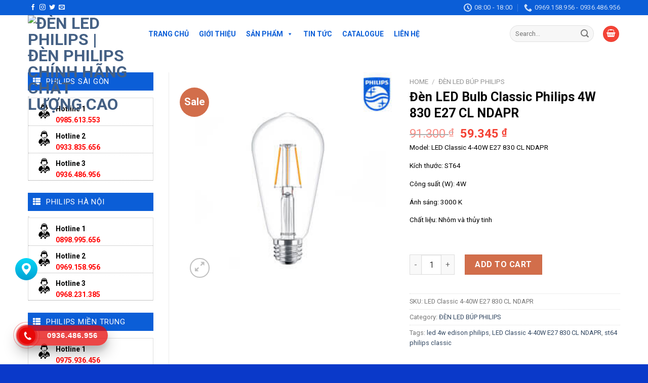

--- FILE ---
content_type: text/html; charset=UTF-8
request_url: https://denphilipsvietnam.com/san-pham/den-led-bulb-classic-philips-4w-830-e27-cl-ndapr/
body_size: 26117
content:
<!DOCTYPE html>
<!--[if IE 9 ]> <html lang="vi" class="ie9 loading-site no-js"> <![endif]-->
<!--[if IE 8 ]> <html lang="vi" class="ie8 loading-site no-js"> <![endif]-->
<!--[if (gte IE 9)|!(IE)]><!--><html lang="vi" class="loading-site no-js"> <!--<![endif]-->
<head>
	<meta charset="UTF-8" />
	<link rel="profile" href="https://gmpg.org/xfn/11" />
	<link rel="pingback" href="https://denphilipsvietnam.com/xmlrpc.php" />

	<script>(function(html){html.className = html.className.replace(/\bno-js\b/,'js')})(document.documentElement);</script>
<meta name='robots' content='index, follow, max-image-preview:large, max-snippet:-1, max-video-preview:-1' />
	<style>img:is([sizes="auto" i], [sizes^="auto," i]) { contain-intrinsic-size: 3000px 1500px }</style>
	<meta name="viewport" content="width=device-width, initial-scale=1, maximum-scale=1" />
	<!-- This site is optimized with the Yoast SEO plugin v20.4 - https://yoast.com/wordpress/plugins/seo/ -->
	<title>Đèn LED Bulb Classic Philips 4W | LED Edison Thủy Tinh</title>
	<meta name="description" content="Đèn LED Bulb Classic Philips 4W là bóng đèn đui xoáy E27 chao thủy tinh. Bulb Classic 4w có ánh sáng vàng, có 4 sợi LED, bảo hành 2 năm" />
	<link rel="canonical" href="https://denphilipsvietnam.com/san-pham/den-led-bulb-classic-philips-4w-830-e27-cl-ndapr/" />
	<meta property="og:locale" content="vi_VN" />
	<meta property="og:type" content="article" />
	<meta property="og:title" content="Đèn LED Bulb Classic Philips 4W | LED Edison Thủy Tinh" />
	<meta property="og:description" content="Đèn LED Bulb Classic Philips 4W là bóng đèn đui xoáy E27 chao thủy tinh. Bulb Classic 4w có ánh sáng vàng, có 4 sợi LED, bảo hành 2 năm" />
	<meta property="og:url" content="https://denphilipsvietnam.com/san-pham/den-led-bulb-classic-philips-4w-830-e27-cl-ndapr/" />
	<meta property="og:site_name" content="Đèn LED Philips | Đèn Philips Chính Hãng Chất Lượng Cao" />
	<meta property="article:modified_time" content="2025-02-19T19:30:46+00:00" />
	<meta property="og:image" content="https://denphilipsvietnam.com/wp-content/uploads/2020/02/den-led-bulb-classic-philips-4w-830.jpg" />
	<meta property="og:image:width" content="300" />
	<meta property="og:image:height" content="300" />
	<meta property="og:image:type" content="image/jpeg" />
	<meta name="twitter:card" content="summary_large_image" />
	<meta name="twitter:label1" content="Ước tính thời gian đọc" />
	<meta name="twitter:data1" content="3 phút" />
	<script type="application/ld+json" class="yoast-schema-graph">{"@context":"https://schema.org","@graph":[{"@type":"WebPage","@id":"https://denphilipsvietnam.com/san-pham/den-led-bulb-classic-philips-4w-830-e27-cl-ndapr/","url":"https://denphilipsvietnam.com/san-pham/den-led-bulb-classic-philips-4w-830-e27-cl-ndapr/","name":"Đèn LED Bulb Classic Philips 4W | LED Edison Thủy Tinh","isPartOf":{"@id":"https://denphilipsvietnam.com/#website"},"primaryImageOfPage":{"@id":"https://denphilipsvietnam.com/san-pham/den-led-bulb-classic-philips-4w-830-e27-cl-ndapr/#primaryimage"},"image":{"@id":"https://denphilipsvietnam.com/san-pham/den-led-bulb-classic-philips-4w-830-e27-cl-ndapr/#primaryimage"},"thumbnailUrl":"https://denphilipsvietnam.com/wp-content/uploads/2020/02/den-led-bulb-classic-philips-4w-830.jpg","datePublished":"2020-02-06T09:49:51+00:00","dateModified":"2025-02-19T19:30:46+00:00","description":"Đèn LED Bulb Classic Philips 4W là bóng đèn đui xoáy E27 chao thủy tinh. Bulb Classic 4w có ánh sáng vàng, có 4 sợi LED, bảo hành 2 năm","breadcrumb":{"@id":"https://denphilipsvietnam.com/san-pham/den-led-bulb-classic-philips-4w-830-e27-cl-ndapr/#breadcrumb"},"inLanguage":"vi","potentialAction":[{"@type":"ReadAction","target":["https://denphilipsvietnam.com/san-pham/den-led-bulb-classic-philips-4w-830-e27-cl-ndapr/"]}]},{"@type":"ImageObject","inLanguage":"vi","@id":"https://denphilipsvietnam.com/san-pham/den-led-bulb-classic-philips-4w-830-e27-cl-ndapr/#primaryimage","url":"https://denphilipsvietnam.com/wp-content/uploads/2020/02/den-led-bulb-classic-philips-4w-830.jpg","contentUrl":"https://denphilipsvietnam.com/wp-content/uploads/2020/02/den-led-bulb-classic-philips-4w-830.jpg","width":300,"height":300},{"@type":"BreadcrumbList","@id":"https://denphilipsvietnam.com/san-pham/den-led-bulb-classic-philips-4w-830-e27-cl-ndapr/#breadcrumb","itemListElement":[{"@type":"ListItem","position":1,"name":"Trang chủ","item":"https://denphilipsvietnam.com/"},{"@type":"ListItem","position":2,"name":"Cửa hàng","item":"https://denphilipsvietnam.com/cua-hang/"},{"@type":"ListItem","position":3,"name":"Đèn LED Bulb Classic Philips 4W 830 E27 CL NDAPR"}]},{"@type":"WebSite","@id":"https://denphilipsvietnam.com/#website","url":"https://denphilipsvietnam.com/","name":"Đèn LED Philips | Đèn Philips Chính Hãng Chất Lượng Cao","description":"","potentialAction":[{"@type":"SearchAction","target":{"@type":"EntryPoint","urlTemplate":"https://denphilipsvietnam.com/?s={search_term_string}"},"query-input":"required name=search_term_string"}],"inLanguage":"vi"}]}</script>
	<!-- / Yoast SEO plugin. -->


<link rel='dns-prefetch' href='//static.addtoany.com' />
<link rel='dns-prefetch' href='//use.fontawesome.com' />
<link rel='dns-prefetch' href='//fonts.googleapis.com' />
<link rel="alternate" type="application/rss+xml" title="Dòng thông tin Đèn LED Philips | Đèn Philips Chính Hãng Chất Lượng Cao &raquo;" href="https://denphilipsvietnam.com/feed/" />
<link rel="alternate" type="application/rss+xml" title="Đèn LED Philips | Đèn Philips Chính Hãng Chất Lượng Cao &raquo; Dòng bình luận" href="https://denphilipsvietnam.com/comments/feed/" />
<link rel="alternate" type="application/rss+xml" title="Đèn LED Philips | Đèn Philips Chính Hãng Chất Lượng Cao &raquo; Đèn LED Bulb Classic Philips 4W 830 E27 CL NDAPR Dòng bình luận" href="https://denphilipsvietnam.com/san-pham/den-led-bulb-classic-philips-4w-830-e27-cl-ndapr/feed/" />
<script type="text/javascript">
/* <![CDATA[ */
window._wpemojiSettings = {"baseUrl":"https:\/\/s.w.org\/images\/core\/emoji\/15.0.3\/72x72\/","ext":".png","svgUrl":"https:\/\/s.w.org\/images\/core\/emoji\/15.0.3\/svg\/","svgExt":".svg","source":{"concatemoji":"https:\/\/denphilipsvietnam.com\/wp-includes\/js\/wp-emoji-release.min.js?ver=6.7.4"}};
/*! This file is auto-generated */
!function(i,n){var o,s,e;function c(e){try{var t={supportTests:e,timestamp:(new Date).valueOf()};sessionStorage.setItem(o,JSON.stringify(t))}catch(e){}}function p(e,t,n){e.clearRect(0,0,e.canvas.width,e.canvas.height),e.fillText(t,0,0);var t=new Uint32Array(e.getImageData(0,0,e.canvas.width,e.canvas.height).data),r=(e.clearRect(0,0,e.canvas.width,e.canvas.height),e.fillText(n,0,0),new Uint32Array(e.getImageData(0,0,e.canvas.width,e.canvas.height).data));return t.every(function(e,t){return e===r[t]})}function u(e,t,n){switch(t){case"flag":return n(e,"\ud83c\udff3\ufe0f\u200d\u26a7\ufe0f","\ud83c\udff3\ufe0f\u200b\u26a7\ufe0f")?!1:!n(e,"\ud83c\uddfa\ud83c\uddf3","\ud83c\uddfa\u200b\ud83c\uddf3")&&!n(e,"\ud83c\udff4\udb40\udc67\udb40\udc62\udb40\udc65\udb40\udc6e\udb40\udc67\udb40\udc7f","\ud83c\udff4\u200b\udb40\udc67\u200b\udb40\udc62\u200b\udb40\udc65\u200b\udb40\udc6e\u200b\udb40\udc67\u200b\udb40\udc7f");case"emoji":return!n(e,"\ud83d\udc26\u200d\u2b1b","\ud83d\udc26\u200b\u2b1b")}return!1}function f(e,t,n){var r="undefined"!=typeof WorkerGlobalScope&&self instanceof WorkerGlobalScope?new OffscreenCanvas(300,150):i.createElement("canvas"),a=r.getContext("2d",{willReadFrequently:!0}),o=(a.textBaseline="top",a.font="600 32px Arial",{});return e.forEach(function(e){o[e]=t(a,e,n)}),o}function t(e){var t=i.createElement("script");t.src=e,t.defer=!0,i.head.appendChild(t)}"undefined"!=typeof Promise&&(o="wpEmojiSettingsSupports",s=["flag","emoji"],n.supports={everything:!0,everythingExceptFlag:!0},e=new Promise(function(e){i.addEventListener("DOMContentLoaded",e,{once:!0})}),new Promise(function(t){var n=function(){try{var e=JSON.parse(sessionStorage.getItem(o));if("object"==typeof e&&"number"==typeof e.timestamp&&(new Date).valueOf()<e.timestamp+604800&&"object"==typeof e.supportTests)return e.supportTests}catch(e){}return null}();if(!n){if("undefined"!=typeof Worker&&"undefined"!=typeof OffscreenCanvas&&"undefined"!=typeof URL&&URL.createObjectURL&&"undefined"!=typeof Blob)try{var e="postMessage("+f.toString()+"("+[JSON.stringify(s),u.toString(),p.toString()].join(",")+"));",r=new Blob([e],{type:"text/javascript"}),a=new Worker(URL.createObjectURL(r),{name:"wpTestEmojiSupports"});return void(a.onmessage=function(e){c(n=e.data),a.terminate(),t(n)})}catch(e){}c(n=f(s,u,p))}t(n)}).then(function(e){for(var t in e)n.supports[t]=e[t],n.supports.everything=n.supports.everything&&n.supports[t],"flag"!==t&&(n.supports.everythingExceptFlag=n.supports.everythingExceptFlag&&n.supports[t]);n.supports.everythingExceptFlag=n.supports.everythingExceptFlag&&!n.supports.flag,n.DOMReady=!1,n.readyCallback=function(){n.DOMReady=!0}}).then(function(){return e}).then(function(){var e;n.supports.everything||(n.readyCallback(),(e=n.source||{}).concatemoji?t(e.concatemoji):e.wpemoji&&e.twemoji&&(t(e.twemoji),t(e.wpemoji)))}))}((window,document),window._wpemojiSettings);
/* ]]> */
</script>
<style id='wp-emoji-styles-inline-css' type='text/css'>

	img.wp-smiley, img.emoji {
		display: inline !important;
		border: none !important;
		box-shadow: none !important;
		height: 1em !important;
		width: 1em !important;
		margin: 0 0.07em !important;
		vertical-align: -0.1em !important;
		background: none !important;
		padding: 0 !important;
	}
</style>
<style id='wp-block-library-inline-css' type='text/css'>
:root{--wp-admin-theme-color:#007cba;--wp-admin-theme-color--rgb:0,124,186;--wp-admin-theme-color-darker-10:#006ba1;--wp-admin-theme-color-darker-10--rgb:0,107,161;--wp-admin-theme-color-darker-20:#005a87;--wp-admin-theme-color-darker-20--rgb:0,90,135;--wp-admin-border-width-focus:2px;--wp-block-synced-color:#7a00df;--wp-block-synced-color--rgb:122,0,223;--wp-bound-block-color:var(--wp-block-synced-color)}@media (min-resolution:192dpi){:root{--wp-admin-border-width-focus:1.5px}}.wp-element-button{cursor:pointer}:root{--wp--preset--font-size--normal:16px;--wp--preset--font-size--huge:42px}:root .has-very-light-gray-background-color{background-color:#eee}:root .has-very-dark-gray-background-color{background-color:#313131}:root .has-very-light-gray-color{color:#eee}:root .has-very-dark-gray-color{color:#313131}:root .has-vivid-green-cyan-to-vivid-cyan-blue-gradient-background{background:linear-gradient(135deg,#00d084,#0693e3)}:root .has-purple-crush-gradient-background{background:linear-gradient(135deg,#34e2e4,#4721fb 50%,#ab1dfe)}:root .has-hazy-dawn-gradient-background{background:linear-gradient(135deg,#faaca8,#dad0ec)}:root .has-subdued-olive-gradient-background{background:linear-gradient(135deg,#fafae1,#67a671)}:root .has-atomic-cream-gradient-background{background:linear-gradient(135deg,#fdd79a,#004a59)}:root .has-nightshade-gradient-background{background:linear-gradient(135deg,#330968,#31cdcf)}:root .has-midnight-gradient-background{background:linear-gradient(135deg,#020381,#2874fc)}.has-regular-font-size{font-size:1em}.has-larger-font-size{font-size:2.625em}.has-normal-font-size{font-size:var(--wp--preset--font-size--normal)}.has-huge-font-size{font-size:var(--wp--preset--font-size--huge)}.has-text-align-center{text-align:center}.has-text-align-left{text-align:left}.has-text-align-right{text-align:right}#end-resizable-editor-section{display:none}.aligncenter{clear:both}.items-justified-left{justify-content:flex-start}.items-justified-center{justify-content:center}.items-justified-right{justify-content:flex-end}.items-justified-space-between{justify-content:space-between}.screen-reader-text{border:0;clip:rect(1px,1px,1px,1px);clip-path:inset(50%);height:1px;margin:-1px;overflow:hidden;padding:0;position:absolute;width:1px;word-wrap:normal!important}.screen-reader-text:focus{background-color:#ddd;clip:auto!important;clip-path:none;color:#444;display:block;font-size:1em;height:auto;left:5px;line-height:normal;padding:15px 23px 14px;text-decoration:none;top:5px;width:auto;z-index:100000}html :where(.has-border-color){border-style:solid}html :where([style*=border-top-color]){border-top-style:solid}html :where([style*=border-right-color]){border-right-style:solid}html :where([style*=border-bottom-color]){border-bottom-style:solid}html :where([style*=border-left-color]){border-left-style:solid}html :where([style*=border-width]){border-style:solid}html :where([style*=border-top-width]){border-top-style:solid}html :where([style*=border-right-width]){border-right-style:solid}html :where([style*=border-bottom-width]){border-bottom-style:solid}html :where([style*=border-left-width]){border-left-style:solid}html :where(img[class*=wp-image-]){height:auto;max-width:100%}:where(figure){margin:0 0 1em}html :where(.is-position-sticky){--wp-admin--admin-bar--position-offset:var(--wp-admin--admin-bar--height,0px)}@media screen and (max-width:600px){html :where(.is-position-sticky){--wp-admin--admin-bar--position-offset:0px}}
</style>
<style id='classic-theme-styles-inline-css' type='text/css'>
/*! This file is auto-generated */
.wp-block-button__link{color:#fff;background-color:#32373c;border-radius:9999px;box-shadow:none;text-decoration:none;padding:calc(.667em + 2px) calc(1.333em + 2px);font-size:1.125em}.wp-block-file__button{background:#32373c;color:#fff;text-decoration:none}
</style>
<link rel='stylesheet' id='contact-form-7-css' href='https://denphilipsvietnam.com/wp-content/plugins/contact-form-7/includes/css/styles.css?ver=5.7.5.1' type='text/css' media='all' />
<link rel='stylesheet' id='photoswipe-css' href='https://denphilipsvietnam.com/wp-content/plugins/woocommerce/assets/css/photoswipe/photoswipe.min.css?ver=7.5.1' type='text/css' media='all' />
<link rel='stylesheet' id='photoswipe-default-skin-css' href='https://denphilipsvietnam.com/wp-content/plugins/woocommerce/assets/css/photoswipe/default-skin/default-skin.min.css?ver=7.5.1' type='text/css' media='all' />
<style id='woocommerce-inline-inline-css' type='text/css'>
.woocommerce form .form-row .required { visibility: visible; }
</style>
<link rel='stylesheet' id='megamenu-css' href='https://denphilipsvietnam.com/wp-content/uploads/maxmegamenu/style.css?ver=76dc71' type='text/css' media='all' />
<link rel='stylesheet' id='dashicons-css' href='https://denphilipsvietnam.com/wp-includes/css/dashicons.min.css?ver=6.7.4' type='text/css' media='all' />
<link rel='stylesheet' id='bfa-font-awesome-css' href='https://use.fontawesome.com/releases/v5.15.4/css/all.css?ver=2.0.3' type='text/css' media='all' />
<link rel='stylesheet' id='bfa-font-awesome-v4-shim-css' href='https://use.fontawesome.com/releases/v5.15.4/css/v4-shims.css?ver=2.0.3' type='text/css' media='all' />
<style id='bfa-font-awesome-v4-shim-inline-css' type='text/css'>

			@font-face {
				font-family: 'FontAwesome';
				src: url('https://use.fontawesome.com/releases/v5.15.4/webfonts/fa-brands-400.eot'),
				url('https://use.fontawesome.com/releases/v5.15.4/webfonts/fa-brands-400.eot?#iefix') format('embedded-opentype'),
				url('https://use.fontawesome.com/releases/v5.15.4/webfonts/fa-brands-400.woff2') format('woff2'),
				url('https://use.fontawesome.com/releases/v5.15.4/webfonts/fa-brands-400.woff') format('woff'),
				url('https://use.fontawesome.com/releases/v5.15.4/webfonts/fa-brands-400.ttf') format('truetype'),
				url('https://use.fontawesome.com/releases/v5.15.4/webfonts/fa-brands-400.svg#fontawesome') format('svg');
			}

			@font-face {
				font-family: 'FontAwesome';
				src: url('https://use.fontawesome.com/releases/v5.15.4/webfonts/fa-solid-900.eot'),
				url('https://use.fontawesome.com/releases/v5.15.4/webfonts/fa-solid-900.eot?#iefix') format('embedded-opentype'),
				url('https://use.fontawesome.com/releases/v5.15.4/webfonts/fa-solid-900.woff2') format('woff2'),
				url('https://use.fontawesome.com/releases/v5.15.4/webfonts/fa-solid-900.woff') format('woff'),
				url('https://use.fontawesome.com/releases/v5.15.4/webfonts/fa-solid-900.ttf') format('truetype'),
				url('https://use.fontawesome.com/releases/v5.15.4/webfonts/fa-solid-900.svg#fontawesome') format('svg');
			}

			@font-face {
				font-family: 'FontAwesome';
				src: url('https://use.fontawesome.com/releases/v5.15.4/webfonts/fa-regular-400.eot'),
				url('https://use.fontawesome.com/releases/v5.15.4/webfonts/fa-regular-400.eot?#iefix') format('embedded-opentype'),
				url('https://use.fontawesome.com/releases/v5.15.4/webfonts/fa-regular-400.woff2') format('woff2'),
				url('https://use.fontawesome.com/releases/v5.15.4/webfonts/fa-regular-400.woff') format('woff'),
				url('https://use.fontawesome.com/releases/v5.15.4/webfonts/fa-regular-400.ttf') format('truetype'),
				url('https://use.fontawesome.com/releases/v5.15.4/webfonts/fa-regular-400.svg#fontawesome') format('svg');
				unicode-range: U+F004-F005,U+F007,U+F017,U+F022,U+F024,U+F02E,U+F03E,U+F044,U+F057-F059,U+F06E,U+F070,U+F075,U+F07B-F07C,U+F080,U+F086,U+F089,U+F094,U+F09D,U+F0A0,U+F0A4-F0A7,U+F0C5,U+F0C7-F0C8,U+F0E0,U+F0EB,U+F0F3,U+F0F8,U+F0FE,U+F111,U+F118-F11A,U+F11C,U+F133,U+F144,U+F146,U+F14A,U+F14D-F14E,U+F150-F152,U+F15B-F15C,U+F164-F165,U+F185-F186,U+F191-F192,U+F1AD,U+F1C1-F1C9,U+F1CD,U+F1D8,U+F1E3,U+F1EA,U+F1F6,U+F1F9,U+F20A,U+F247-F249,U+F24D,U+F254-F25B,U+F25D,U+F267,U+F271-F274,U+F279,U+F28B,U+F28D,U+F2B5-F2B6,U+F2B9,U+F2BB,U+F2BD,U+F2C1-F2C2,U+F2D0,U+F2D2,U+F2DC,U+F2ED,U+F328,U+F358-F35B,U+F3A5,U+F3D1,U+F410,U+F4AD;
			}
		
</style>
<link rel='stylesheet' id='addtoany-css' href='https://denphilipsvietnam.com/wp-content/plugins/add-to-any/addtoany.min.css?ver=1.16' type='text/css' media='all' />
<link rel='stylesheet' id='flatsome-main-css' href='https://denphilipsvietnam.com/wp-content/themes/flatsome/assets/css/flatsome.css?ver=3.14.2' type='text/css' media='all' />
<style id='flatsome-main-inline-css' type='text/css'>
@font-face {
				font-family: "fl-icons";
				font-display: block;
				src: url(https://denphilipsvietnam.com/wp-content/themes/flatsome/assets/css/icons/fl-icons.eot?v=3.14.2);
				src:
					url(https://denphilipsvietnam.com/wp-content/themes/flatsome/assets/css/icons/fl-icons.eot#iefix?v=3.14.2) format("embedded-opentype"),
					url(https://denphilipsvietnam.com/wp-content/themes/flatsome/assets/css/icons/fl-icons.woff2?v=3.14.2) format("woff2"),
					url(https://denphilipsvietnam.com/wp-content/themes/flatsome/assets/css/icons/fl-icons.ttf?v=3.14.2) format("truetype"),
					url(https://denphilipsvietnam.com/wp-content/themes/flatsome/assets/css/icons/fl-icons.woff?v=3.14.2) format("woff"),
					url(https://denphilipsvietnam.com/wp-content/themes/flatsome/assets/css/icons/fl-icons.svg?v=3.14.2#fl-icons) format("svg");
			}
</style>
<link rel='stylesheet' id='flatsome-shop-css' href='https://denphilipsvietnam.com/wp-content/themes/flatsome/assets/css/flatsome-shop.css?ver=3.14.2' type='text/css' media='all' />
<link rel='stylesheet' id='flatsome-style-css' href='https://denphilipsvietnam.com/wp-content/themes/flatsome-child/style.css?ver=3.0' type='text/css' media='all' />
<link rel='stylesheet' id='flatsome-googlefonts-css' href='//fonts.googleapis.com/css?family=Roboto%3Aregular%2Cregular%2Cregular%2C700%2Cregular&#038;display=swap&#038;ver=3.9' type='text/css' media='all' />
<script type="text/javascript" id="addtoany-core-js-before">
/* <![CDATA[ */
window.a2a_config=window.a2a_config||{};a2a_config.callbacks=[];a2a_config.overlays=[];a2a_config.templates={};a2a_localize = {
	Share: "Share",
	Save: "Save",
	Subscribe: "Subscribe",
	Email: "Email",
	Bookmark: "Bookmark",
	ShowAll: "Show all",
	ShowLess: "Show less",
	FindServices: "Find service(s)",
	FindAnyServiceToAddTo: "Instantly find any service to add to",
	PoweredBy: "Powered by",
	ShareViaEmail: "Share via email",
	SubscribeViaEmail: "Subscribe via email",
	BookmarkInYourBrowser: "Bookmark in your browser",
	BookmarkInstructions: "Press Ctrl+D or \u2318+D to bookmark this page",
	AddToYourFavorites: "Add to your favorites",
	SendFromWebOrProgram: "Send from any email address or email program",
	EmailProgram: "Email program",
	More: "More&#8230;",
	ThanksForSharing: "Thanks for sharing!",
	ThanksForFollowing: "Thanks for following!"
};
/* ]]> */
</script>
<script type="text/javascript" async src="https://static.addtoany.com/menu/page.js" id="addtoany-core-js"></script>
<script type="text/javascript" src="https://denphilipsvietnam.com/wp-includes/js/jquery/jquery.min.js?ver=3.7.1" id="jquery-core-js"></script>
<script type="text/javascript" src="https://denphilipsvietnam.com/wp-includes/js/jquery/jquery-migrate.min.js?ver=3.4.1" id="jquery-migrate-js"></script>
<script type="text/javascript" async src="https://denphilipsvietnam.com/wp-content/plugins/add-to-any/addtoany.min.js?ver=1.1" id="addtoany-jquery-js"></script>
<link rel="https://api.w.org/" href="https://denphilipsvietnam.com/wp-json/" /><link rel="alternate" title="JSON" type="application/json" href="https://denphilipsvietnam.com/wp-json/wp/v2/product/942" /><link rel="EditURI" type="application/rsd+xml" title="RSD" href="https://denphilipsvietnam.com/xmlrpc.php?rsd" />
<meta name="generator" content="WordPress 6.7.4" />
<meta name="generator" content="WooCommerce 7.5.1" />
<link rel='shortlink' href='https://denphilipsvietnam.com/?p=942' />
<link rel="alternate" title="oNhúng (JSON)" type="application/json+oembed" href="https://denphilipsvietnam.com/wp-json/oembed/1.0/embed?url=https%3A%2F%2Fdenphilipsvietnam.com%2Fsan-pham%2Fden-led-bulb-classic-philips-4w-830-e27-cl-ndapr%2F" />
<link rel="alternate" title="oNhúng (XML)" type="text/xml+oembed" href="https://denphilipsvietnam.com/wp-json/oembed/1.0/embed?url=https%3A%2F%2Fdenphilipsvietnam.com%2Fsan-pham%2Fden-led-bulb-classic-philips-4w-830-e27-cl-ndapr%2F&#038;format=xml" />
<style>.bg{opacity: 0; transition: opacity 1s; -webkit-transition: opacity 1s;} .bg-loaded{opacity: 1;}</style><!--[if IE]><link rel="stylesheet" type="text/css" href="https://denphilipsvietnam.com/wp-content/themes/flatsome/assets/css/ie-fallback.css"><script src="//cdnjs.cloudflare.com/ajax/libs/html5shiv/3.6.1/html5shiv.js"></script><script>var head = document.getElementsByTagName('head')[0],style = document.createElement('style');style.type = 'text/css';style.styleSheet.cssText = ':before,:after{content:none !important';head.appendChild(style);setTimeout(function(){head.removeChild(style);}, 0);</script><script src="https://denphilipsvietnam.com/wp-content/themes/flatsome/assets/libs/ie-flexibility.js"></script><![endif]--><!-- Global site tag (gtag.js) - Google Analytics -->
<script async src="https://www.googletagmanager.com/gtag/js?id=G-ECBE4Y4YLK"></script>
<script>
  window.dataLayer = window.dataLayer || [];
  function gtag(){dataLayer.push(arguments);}
  gtag('js', new Date());

  gtag('config', 'G-ECBE4Y4YLK');
</script>	<noscript><style>.woocommerce-product-gallery{ opacity: 1 !important; }</style></noscript>
	<link rel="icon" href="https://denphilipsvietnam.com/wp-content/uploads/2020/02/cropped-Philips-32x32.jpg" sizes="32x32" />
<link rel="icon" href="https://denphilipsvietnam.com/wp-content/uploads/2020/02/cropped-Philips-192x192.jpg" sizes="192x192" />
<link rel="apple-touch-icon" href="https://denphilipsvietnam.com/wp-content/uploads/2020/02/cropped-Philips-180x180.jpg" />
<meta name="msapplication-TileImage" content="https://denphilipsvietnam.com/wp-content/uploads/2020/02/cropped-Philips-270x270.jpg" />
<style id="custom-css" type="text/css">:root {--primary-color: #446084;}.full-width .ubermenu-nav, .container, .row{max-width: 1200px}.row.row-collapse{max-width: 1170px}.row.row-small{max-width: 1192.5px}.row.row-large{max-width: 1230px}.header-main{height: 73px}#logo img{max-height: 73px}#logo{width:198px;}.header-bottom{min-height: 10px}.header-top{min-height: 30px}.transparent .header-main{height: 30px}.transparent #logo img{max-height: 30px}.has-transparent + .page-title:first-of-type,.has-transparent + #main > .page-title,.has-transparent + #main > div > .page-title,.has-transparent + #main .page-header-wrapper:first-of-type .page-title{padding-top: 110px;}.header.show-on-scroll,.stuck .header-main{height:70px!important}.stuck #logo img{max-height: 70px!important}.search-form{ width: 75%;}.header-bg-color, .header-wrapper {background-color: rgba(255,255,255,0.9)}.header-bottom {background-color: #f1f1f1}.header-main .nav > li > a{line-height: 16px }.stuck .header-main .nav > li > a{line-height: 50px }.header-bottom-nav > li > a{line-height: 28px }@media (max-width: 549px) {.header-main{height: 70px}#logo img{max-height: 70px}}.header-top{background-color:#0b5ed7!important;}body{font-size: 100%;}@media screen and (max-width: 549px){body{font-size: 100%;}}body{font-family:"Roboto", sans-serif}body{font-weight: 0}.nav > li > a {font-family:"Roboto", sans-serif;}.mobile-sidebar-levels-2 .nav > li > ul > li > a {font-family:"Roboto", sans-serif;}.nav > li > a {font-weight: 700;}.mobile-sidebar-levels-2 .nav > li > ul > li > a {font-weight: 700;}h1,h2,h3,h4,h5,h6,.heading-font, .off-canvas-center .nav-sidebar.nav-vertical > li > a{font-family: "Roboto", sans-serif;}h1,h2,h3,h4,h5,h6,.heading-font,.banner h1,.banner h2{font-weight: 0;}.alt-font{font-family: "Roboto", sans-serif;}.alt-font{font-weight: 0!important;}.header:not(.transparent) .header-nav-main.nav > li > a {color: #0066a1;}.header:not(.transparent) .header-nav-main.nav > li > a:hover,.header:not(.transparent) .header-nav-main.nav > li.active > a,.header:not(.transparent) .header-nav-main.nav > li.current > a,.header:not(.transparent) .header-nav-main.nav > li > a.active,.header:not(.transparent) .header-nav-main.nav > li > a.current{color: #032e53;}.header-nav-main.nav-line-bottom > li > a:before,.header-nav-main.nav-line-grow > li > a:before,.header-nav-main.nav-line > li > a:before,.header-nav-main.nav-box > li > a:hover,.header-nav-main.nav-box > li.active > a,.header-nav-main.nav-pills > li > a:hover,.header-nav-main.nav-pills > li.active > a{color:#FFF!important;background-color: #032e53;}.shop-page-title.featured-title .title-overlay{background-color: #0066bf;}.shop-page-title.featured-title .title-bg{ background-image: url(https://denphilipsvietnam.com/wp-content/uploads/2020/02/den-led-bulb-classic-philips-4w-830.jpg)!important;}@media screen and (min-width: 550px){.products .box-vertical .box-image{min-width: 300px!important;width: 300px!important;}}.footer-1{background-color: #d8d8d8}.footer-2{background-color: #0b5ed7}.absolute-footer, html{background-color: #0a39c9}.label-new.menu-item > a:after{content:"New";}.label-hot.menu-item > a:after{content:"Hot";}.label-sale.menu-item > a:after{content:"Sale";}.label-popular.menu-item > a:after{content:"Popular";}</style>		<style type="text/css" id="wp-custom-css">
			
input[type='submit'], input[type='submit'].button, input[type='submit'], .primary {
    background-color: #0066a1;
}
.footer-1 {
    background-color: #d8d8d8;
    font-size: 15px;
}
span.amount {
    white-space: nowrap;
    color: #F44336;
    font-weight: bold;
}
.breadcrumbs {
    text-transform: uppercase;
    color: #222;
    font-weight: bold;
    letter-spacing: 0px;
    padding: 0;
    font-size: 17px;
}
.box-text a:not(.button) {
    line-height: 1.3;
    margin-top: .1em;
    margin-bottom: .1em;
    font-weight: 600;
    font-size: 14px;
	  color: #0066a1;
}
.nav-vertical>li>ul li a {
    transition: color .2s;
    color: #040404;
    font-size: 13px;
    font-weight: 600;
}
input[type='submit'], input[type='submit'].button, input[type='submit'], .primary {
    background-color: #F44336;
}
.h1, h1 {
    font-size: 1.7em;
    line-height: 1.3;
    font-size: 25px;
    color: #060606;
}
/*tin-moi-nhat*/
SPAN.widget-title:before, span.widget-title.shop-sidebar:before {
    content: "\f00b";
    font-family: FontAwesome;
    font-style: normal;
    font-weight: 400;
    text-decoration: inherit;
    padding-right: 10px;
}
span.widget-title {
    font-size: 1em;
    font-weight: 600;
	  display: block;
    font-weight: 500;
    position: relative;
    padding: 10px 26px 10px 10px;
    color: #fff;
    background-color: #0b5ed7;
	  font-size: 15px;
}
.recent-blog-posts a {
    line-height: 1.2;
    display: block;
    margin-bottom: 1px;
    font-size: 15px;
}
.is-divider {
    height: 3px;
    display: block;
    background-color: rgba(0,0,0,0.1);
    margin: 0px;
    width: 100%;
    max-width: 3px;
}
/*hotline-ho-tro*/
#goi ul {
    border: 1px solid #ddd;
}
#goi ul li {
    color: black;
    border-bottom: 1px dotted #aaa;
    margin-bottom: -1px;
    padding-top: 10px;
    font-weight: bold;
    font-size: 14px;
    padding-left: 26px;
}
#goi .menu-goi li a {
    color: red;
    font-weight: bold;
}
span.product-title {
    font-size: 14px;
}
p.from_the_blog_excerpt {
    overflow: hidden;
    display: -webkit-box;
    -webkit-line-clamp: 2;
    -webkit-box-flex: 1;
    -webkit-box-orient: vertical;
}
p {
    margin-top: -10px;
}
.section-title-normal span {
    margin-right: 15px;
    padding-bottom: 7.5px;
    border-bottom: 2px #0b5ed7;
    margin-bottom: -1px;
    color: #fff;
    background: #0b5ed7;
    display: inline-block;
    clip-path: polygon(0 0,85% 0,100% 100%,0% 100%);
    padding: 5px 40px 5px 10px;
}
.section-title-normal {
    border-bottom: 2px solid #0b5ed7;
}
.section-title a {
    display: block;
    padding-left: 15px;
    font-size: .8em;
    margin-left: auto;
    color: black;
}
.section-title a {
    display: block;
    padding-left: 15px;
    font-size: .7em;
    margin-left: auto;
}
.box-text a:not(.button) {
    line-height: 1.3;
    margin-top: .1em;
    margin-bottom: .1em;
    overflow: hidden;
    display: -webkit-box;
    -webkit-line-clamp: 2;
    -webkit-box-flex: 1;
    -webkit-box-orient: vertical;
}
.danh-muc-test.row-small>.flickity-viewport>.flickity-slider>.col, .row-small>.col {
    padding: 0 9.8px 19.6px;
    margin-bottom: 0;
    border: 1px solid #e5e7f6;
}
.box-text h1, .box-text h2, .box-text h3, .box-text h4, .box-text h5, .box-text h6, .box-text a:not(.button) {
    line-height: 1.3;
    margin-top: .1em;
    margin-bottom: .1em;
    color: black;
}		</style>
		<style type="text/css">/** Mega Menu CSS: fs **/</style>
</head>

<body data-rsssl=1 class="product-template-default single single-product postid-942 theme-flatsome woocommerce woocommerce-page woocommerce-no-js mega-menu-primary lightbox nav-dropdown-has-arrow nav-dropdown-has-shadow nav-dropdown-has-border">

<!--Start of Tawk.to Script-->
<script type="text/javascript">
var Tawk_API=Tawk_API||{}, Tawk_LoadStart=new Date();
(function(){
var s1=document.createElement("script"),s0=document.getElementsByTagName("script")[0];
s1.async=true;
s1.src='https://embed.tawk.to/6735618f4304e3196ae25cd5/1ick8a66c';
s1.charset='UTF-8';
s1.setAttribute('crossorigin','*');
s0.parentNode.insertBefore(s1,s0);
})();
</script>
<!--End of Tawk.to Script-->
<a class="skip-link screen-reader-text" href="#main">Skip to content</a>

<div id="wrapper">

	
	<header id="header" class="header has-sticky sticky-jump">
		<div class="header-wrapper">
			<div id="top-bar" class="header-top nav-dark">
    <div class="flex-row container">
      <div class="flex-col hide-for-medium flex-left">
          <ul class="nav nav-left medium-nav-center nav-small  nav-divided">
              <li class="html header-social-icons ml-0">
	<div class="social-icons follow-icons" ><a href="http://url" target="_blank" data-label="Facebook" rel="noopener noreferrer nofollow" class="icon plain facebook tooltip" title="Follow on Facebook" aria-label="Follow on Facebook"><i class="icon-facebook" ></i></a><a href="http://url" target="_blank" rel="noopener noreferrer nofollow" data-label="Instagram" class="icon plain  instagram tooltip" title="Follow on Instagram" aria-label="Follow on Instagram"><i class="icon-instagram" ></i></a><a href="http://url" target="_blank" data-label="Twitter" rel="noopener noreferrer nofollow" class="icon plain  twitter tooltip" title="Follow on Twitter" aria-label="Follow on Twitter"><i class="icon-twitter" ></i></a><a href="mailto:your@email" data-label="E-mail" rel="nofollow" class="icon plain  email tooltip" title="Send us an email" aria-label="Send us an email"><i class="icon-envelop" ></i></a></div></li>          </ul>
      </div>

      <div class="flex-col hide-for-medium flex-center">
          <ul class="nav nav-center nav-small  nav-divided">
                        </ul>
      </div>

      <div class="flex-col hide-for-medium flex-right">
         <ul class="nav top-bar-nav nav-right nav-small  nav-divided">
              <li class="header-contact-wrapper">
		<ul id="header-contact" class="nav nav-divided nav-uppercase header-contact">
		
					
						<li class="">
			  <a class="tooltip" title="08:00 - 18:00 ">
			  	   <i class="icon-clock" style="font-size:16px;"></i>			        <span>08:00 - 18:00</span>
			  </a>
			 </li>
			
						<li class="">
			  <a href="tel:0969.158.956 - 0936.486.956" class="tooltip" title="0969.158.956 - 0936.486.956">
			     <i class="icon-phone" style="font-size:16px;"></i>			      <span>0969.158.956 - 0936.486.956</span>
			  </a>
			</li>
				</ul>
</li>          </ul>
      </div>

            <div class="flex-col show-for-medium flex-grow">
          <ul class="nav nav-center nav-small mobile-nav  nav-divided">
              <li class="header-contact-wrapper">
		<ul id="header-contact" class="nav nav-divided nav-uppercase header-contact">
		
					
						<li class="">
			  <a class="tooltip" title="08:00 - 18:00 ">
			  	   <i class="icon-clock" style="font-size:16px;"></i>			        <span>08:00 - 18:00</span>
			  </a>
			 </li>
			
						<li class="">
			  <a href="tel:0969.158.956 - 0936.486.956" class="tooltip" title="0969.158.956 - 0936.486.956">
			     <i class="icon-phone" style="font-size:16px;"></i>			      <span>0969.158.956 - 0936.486.956</span>
			  </a>
			</li>
				</ul>
</li>          </ul>
      </div>
      
    </div>
</div>
<div id="masthead" class="header-main ">
      <div class="header-inner flex-row container logo-left medium-logo-center" role="navigation">

          <!-- Logo -->
          <div id="logo" class="flex-col logo">
            <!-- Header logo -->
<a href="https://denphilipsvietnam.com/" title="Đèn LED Philips | Đèn Philips Chính Hãng Chất Lượng Cao" rel="home">
    <img width="198" height="73" src="https://denphilips.com.vn/wp-content/uploads/2020/02/Untitled-1.png" class="header_logo header-logo" alt="Đèn LED Philips | Đèn Philips Chính Hãng Chất Lượng Cao"/><img  width="198" height="73" src="https://tamanxoang.vn/wp-content/uploads/2019/08/logo-11-e1543570969954-1551349653.png" class="header-logo-dark" alt="Đèn LED Philips | Đèn Philips Chính Hãng Chất Lượng Cao"/></a>
          </div>

          <!-- Mobile Left Elements -->
          <div class="flex-col show-for-medium flex-left">
            <ul class="mobile-nav nav nav-left ">
              <li class="nav-icon has-icon">
  		<a href="#" data-open="#main-menu" data-pos="left" data-bg="main-menu-overlay" data-color="" class="is-small" aria-label="Menu" aria-controls="main-menu" aria-expanded="false">
		
		  <i class="icon-menu" ></i>
		  		</a>
	</li>            </ul>
          </div>

          <!-- Left Elements -->
          <div class="flex-col hide-for-medium flex-left
            flex-grow">
            <ul class="header-nav header-nav-main nav nav-left  nav-line-bottom nav-uppercase" >
              <div id="mega-menu-wrap-primary" class="mega-menu-wrap"><div class="mega-menu-toggle"><div class="mega-toggle-blocks-left"></div><div class="mega-toggle-blocks-center"></div><div class="mega-toggle-blocks-right"><div class='mega-toggle-block mega-menu-toggle-block mega-toggle-block-1' id='mega-toggle-block-1' tabindex='0'><span class='mega-toggle-label' role='button' aria-expanded='false'><span class='mega-toggle-label-closed'>MENU</span><span class='mega-toggle-label-open'>MENU</span></span></div></div></div><ul id="mega-menu-primary" class="mega-menu max-mega-menu mega-menu-horizontal mega-no-js" data-event="hover_intent" data-effect="fade_up" data-effect-speed="200" data-effect-mobile="disabled" data-effect-speed-mobile="0" data-mobile-force-width="false" data-second-click="go" data-document-click="collapse" data-vertical-behaviour="standard" data-breakpoint="600" data-unbind="true" data-mobile-state="collapse_all" data-hover-intent-timeout="300" data-hover-intent-interval="100"><li class='mega-menu-item mega-menu-item-type-post_type mega-menu-item-object-page mega-menu-item-home mega-align-bottom-left mega-menu-flyout mega-menu-item-14' id='mega-menu-item-14'><a class="mega-menu-link" href="https://denphilipsvietnam.com/" tabindex="0">TRANG CHỦ</a></li><li class='mega-menu-item mega-menu-item-type-post_type mega-menu-item-object-page mega-align-bottom-left mega-menu-flyout mega-menu-item-442' id='mega-menu-item-442'><a class="mega-menu-link" href="https://denphilipsvietnam.com/gioi-thieu/" tabindex="0">GIỚI THIỆU</a></li><li class='mega-menu-item mega-menu-item-type-post_type mega-menu-item-object-page mega-menu-item-has-children mega-menu-megamenu mega-align-bottom-left mega-menu-megamenu mega-menu-item-1021' id='mega-menu-item-1021'><a class="mega-menu-link" href="https://denphilipsvietnam.com/san-pham/" aria-haspopup="true" aria-expanded="false" tabindex="0">SẢN PHẨM<span class="mega-indicator" tabindex="0" role="button" aria-label="SẢN PHẨM submenu"></span></a>
<ul class="mega-sub-menu">
<li class='mega-menu-item mega-menu-item-type-taxonomy mega-menu-item-object-product_cat mega-menu-columns-1-of-2 mega-menu-item-446' id='mega-menu-item-446'><a class="mega-menu-link" href="https://denphilipsvietnam.com/den-led-am-tran-philips/">ĐÈN LED ÂM TRẦN PHILIPS</a></li><li class='mega-menu-item mega-menu-item-type-taxonomy mega-menu-item-object-product_cat mega-menu-columns-1-of-2 mega-menu-item-449' id='mega-menu-item-449'><a class="mega-menu-link" href="https://denphilipsvietnam.com/den-led-op-tran-philips/">ĐÈN LED ỐP TRẦN PHILIPS</a></li><li class='mega-menu-item mega-menu-item-type-taxonomy mega-menu-item-object-product_cat mega-current-product-ancestor mega-current-menu-parent mega-current-product-parent mega-menu-columns-1-of-2 mega-menu-clear mega-menu-item-447' id='mega-menu-item-447'><a class="mega-menu-link" href="https://denphilipsvietnam.com/den-led-bup-philips/">ĐÈN LED BÚP PHILIPS</a></li><li class='mega-menu-item mega-menu-item-type-taxonomy mega-menu-item-object-product_cat mega-menu-columns-1-of-2 mega-menu-item-452' id='mega-menu-item-452'><a class="mega-menu-link" href="https://denphilipsvietnam.com/den-tuyp-led-philips/">ĐÈN TUÝP LED PHILIPS</a></li><li class='mega-menu-item mega-menu-item-type-taxonomy mega-menu-item-object-product_cat mega-menu-columns-1-of-2 mega-menu-clear mega-menu-item-451' id='mega-menu-item-451'><a class="mega-menu-link" href="https://denphilipsvietnam.com/den-led-roi-ray-philips/">ĐÈN LED RỌI RAY PHILIPS</a></li><li class='mega-menu-item mega-menu-item-type-taxonomy mega-menu-item-object-product_cat mega-menu-columns-1-of-2 mega-menu-item-445' id='mega-menu-item-445'><a class="mega-menu-link" href="https://denphilipsvietnam.com/den-pha-led-philips/">ĐÈN PHA LED PHILIPS</a></li><li class='mega-menu-item mega-menu-item-type-taxonomy mega-menu-item-object-product_cat mega-menu-columns-1-of-2 mega-menu-clear mega-menu-item-444' id='mega-menu-item-444'><a class="mega-menu-link" href="https://denphilipsvietnam.com/den-chieu-diem-philips/">ĐÈN CHIẾU ĐIỂM PHILIPS</a></li><li class='mega-menu-item mega-menu-item-type-taxonomy mega-menu-item-object-product_cat mega-menu-columns-1-of-2 mega-menu-item-448' id='mega-menu-item-448'><a class="mega-menu-link" href="https://denphilipsvietnam.com/den-led-day-philips/">ĐÈN LED DÂY PHILIPS</a></li><li class='mega-menu-item mega-menu-item-type-taxonomy mega-menu-item-object-product_cat mega-menu-columns-1-of-2 mega-menu-clear mega-menu-item-1765' id='mega-menu-item-1765'><a class="mega-menu-link" href="https://denphilipsvietnam.com/den-led-panel-philips/">ĐÈN LED PANEL PHILIPS</a></li><li class='mega-menu-item mega-menu-item-type-taxonomy mega-menu-item-object-product_cat mega-menu-columns-1-of-2 mega-menu-item-1895' id='mega-menu-item-1895'><a class="mega-menu-link" href="https://denphilipsvietnam.com/den-duong-led-philips/">ĐÈN ĐƯỜNG LED PHILIPS</a></li><li class='mega-menu-item mega-menu-item-type-taxonomy mega-menu-item-object-product_cat mega-menu-columns-1-of-2 mega-menu-clear mega-menu-item-1768' id='mega-menu-item-1768'><a class="mega-menu-link" href="https://denphilipsvietnam.com/den-truyen-thong-va-cao-ap-philips/">ĐÈN TRUYỀN THỐNG VÀ CAO ÁP PHILIPS</a></li><li class='mega-menu-item mega-menu-item-type-taxonomy mega-menu-item-object-product_cat mega-menu-columns-1-of-2 mega-menu-item-1766' id='mega-menu-item-1766'><a class="mega-menu-link" href="https://denphilipsvietnam.com/den-nang-luong-mat-troi-philips/">ĐÈN NĂNG LƯỢNG MẶT TRỜI PHILIPS</a></li><li class='mega-menu-item mega-menu-item-type-taxonomy mega-menu-item-object-product_cat mega-menu-columns-1-of-2 mega-menu-clear mega-menu-item-1767' id='mega-menu-item-1767'><a class="mega-menu-link" href="https://denphilipsvietnam.com/den-thong-minh-philips-hue/">ĐÈN THÔNG MINH PHILIPS HUE</a></li></ul>
</li><li class='mega-menu-item mega-menu-item-type-taxonomy mega-menu-item-object-category mega-align-bottom-left mega-menu-flyout mega-menu-item-336' id='mega-menu-item-336'><a class="mega-menu-link" href="https://denphilipsvietnam.com/tin-tuc/" tabindex="0">TIN TỨC</a></li><li class='mega-menu-item mega-menu-item-type-taxonomy mega-menu-item-object-category mega-align-bottom-left mega-menu-flyout mega-menu-item-1296' id='mega-menu-item-1296'><a class="mega-menu-link" href="https://denphilipsvietnam.com/catalogue/" tabindex="0">CATALOGUE</a></li><li class='mega-menu-item mega-menu-item-type-post_type mega-menu-item-object-page mega-align-bottom-left mega-menu-flyout mega-menu-item-441' id='mega-menu-item-441'><a class="mega-menu-link" href="https://denphilipsvietnam.com/lien-he/" tabindex="0">LIÊN HỆ</a></li></ul></div>            </ul>
          </div>

          <!-- Right Elements -->
          <div class="flex-col hide-for-medium flex-right">
            <ul class="header-nav header-nav-main nav nav-right  nav-line-bottom nav-uppercase">
              <li class="header-search-form search-form html relative has-icon">
	<div class="header-search-form-wrapper">
		<div class="searchform-wrapper ux-search-box relative form-flat is-normal"><form role="search" method="get" class="searchform" action="https://denphilipsvietnam.com/">
	<div class="flex-row relative">
						<div class="flex-col flex-grow">
			<label class="screen-reader-text" for="woocommerce-product-search-field-0">Search for:</label>
			<input type="search" id="woocommerce-product-search-field-0" class="search-field mb-0" placeholder="Search&hellip;" value="" name="s" />
			<input type="hidden" name="post_type" value="product" />
					</div>
		<div class="flex-col">
			<button type="submit" value="Search" class="ux-search-submit submit-button secondary button icon mb-0" aria-label="Submit">
				<i class="icon-search" ></i>			</button>
		</div>
	</div>
	<div class="live-search-results text-left z-top"></div>
</form>
</div>	</div>
</li><li class="cart-item has-icon has-dropdown">
<div class="header-button">
<a href="https://denphilipsvietnam.com/gio-hang/" title="Cart" class="header-cart-link icon primary button circle is-small">



    <i class="icon-shopping-basket"
    data-icon-label="0">
  </i>
  </a>
</div>
 <ul class="nav-dropdown nav-dropdown-default">
    <li class="html widget_shopping_cart">
      <div class="widget_shopping_cart_content">
        

	<p class="woocommerce-mini-cart__empty-message">No products in the cart.</p>


      </div>
    </li>
     </ul>

</li>
            </ul>
          </div>

          <!-- Mobile Right Elements -->
          <div class="flex-col show-for-medium flex-right">
            <ul class="mobile-nav nav nav-right ">
              <li class="cart-item has-icon">

<div class="header-button">      <a href="https://denphilipsvietnam.com/gio-hang/" class="header-cart-link off-canvas-toggle nav-top-link icon primary button circle is-small" data-open="#cart-popup" data-class="off-canvas-cart" title="Cart" data-pos="right">
  
    <i class="icon-shopping-basket"
    data-icon-label="0">
  </i>
  </a>
</div>

  <!-- Cart Sidebar Popup -->
  <div id="cart-popup" class="mfp-hide widget_shopping_cart">
  <div class="cart-popup-inner inner-padding">
      <div class="cart-popup-title text-center">
          <h4 class="uppercase">Cart</h4>
          <div class="is-divider"></div>
      </div>
      <div class="widget_shopping_cart_content">
          

	<p class="woocommerce-mini-cart__empty-message">No products in the cart.</p>


      </div>
             <div class="cart-sidebar-content relative"></div>  </div>
  </div>

</li>
            </ul>
          </div>

      </div>
     
      </div><div id="wide-nav" class="header-bottom wide-nav hide-for-sticky show-for-medium">
    <div class="flex-row container">

            
            
            
                          <div class="flex-col show-for-medium flex-grow">
                  <ul class="nav header-bottom-nav nav-center mobile-nav  nav-uppercase">
                      <li class="header-search-form search-form html relative has-icon">
	<div class="header-search-form-wrapper">
		<div class="searchform-wrapper ux-search-box relative form-flat is-normal"><form role="search" method="get" class="searchform" action="https://denphilipsvietnam.com/">
	<div class="flex-row relative">
						<div class="flex-col flex-grow">
			<label class="screen-reader-text" for="woocommerce-product-search-field-1">Search for:</label>
			<input type="search" id="woocommerce-product-search-field-1" class="search-field mb-0" placeholder="Search&hellip;" value="" name="s" />
			<input type="hidden" name="post_type" value="product" />
					</div>
		<div class="flex-col">
			<button type="submit" value="Search" class="ux-search-submit submit-button secondary button icon mb-0" aria-label="Submit">
				<i class="icon-search" ></i>			</button>
		</div>
	</div>
	<div class="live-search-results text-left z-top"></div>
</form>
</div>	</div>
</li>                  </ul>
              </div>
            
    </div>
</div>

<div class="header-bg-container fill"><div class="header-bg-image fill"></div><div class="header-bg-color fill"></div></div>		</div>
	</header>

	
	<main id="main" class="">

	<div class="shop-container">
		
			<div class="container">
	<div class="woocommerce-notices-wrapper"></div></div>
<div id="product-942" class="product type-product post-942 status-publish first instock product_cat-den-led-bup-philips product_tag-led-4w-edison-philips product_tag-led-classic-4-40w-e27-830-cl-ndapr product_tag-st64-philips-classic has-post-thumbnail sale shipping-taxable purchasable product-type-simple">
	<div class="product-main">
 <div class="row content-row row-divided row-large">

 	<div id="product-sidebar" class="col large-3 hide-for-medium shop-sidebar ">
		
		<aside id="block_widget-24" class="widget block_widget">
		<span class="widget-title shop-sidebar">PHILIPS SÀI GÒN</span><div class="is-divider small"></div>
		<div id="goi">
<ul class="menu-goi">
 	<li><img style="width: 32px; float: left; margin-right: 7px; margin-left: -11px;" src="https://kaligroup.vn/wp-content/uploads/2020/06/hotline-icon-male-data-customer-support-service-vector-26355938-copy.png" />Hotline 1</br>
<a>0985.613.553</a></li>
 	<li><img style="width: 32px; float: left; margin-right: 7px; margin-left: -11px;" src="https://kaligroup.vn/wp-content/uploads/2020/06/hotline-icon-male-data-customer-support-service-vector-26355938-copy.png" />Hotline 2</br>
<a>0933.835.656</a></li>
 	<li><img style="width: 32px; float: left; margin-right: 7px; margin-left: -11px;" src="https://kaligroup.vn/wp-content/uploads/2020/06/hotline-icon-male-data-customer-support-service-vector-26355938-copy.png" />Hotline 3</br>
<a>0936.486.956</a></li>
</ul>
</div>
		</aside>
		
		<aside id="block_widget-27" class="widget block_widget">
		<span class="widget-title shop-sidebar">PHILIPS HÀ NỘI</span><div class="is-divider small"></div>
		<div id="goi">
<ul class="menu-goi">
 	<li><img style="width: 32px; float: left; margin-right: 7px; margin-left: -11px;" src="https://kaligroup.vn/wp-content/uploads/2020/06/hotline-icon-male-data-customer-support-service-vector-26355938-copy.png" />Hotline 1</br>
<a>0898.995.656</a></li>
 	<li><img style="width: 32px; float: left; margin-right: 7px; margin-left: -11px;" src="https://kaligroup.vn/wp-content/uploads/2020/06/hotline-icon-male-data-customer-support-service-vector-26355938-copy.png" />Hotline 2</br>
<a>0969.158.956</a></li>
 	<li><img style="width: 32px; float: left; margin-right: 7px; margin-left: -11px;" src="https://kaligroup.vn/wp-content/uploads/2020/06/hotline-icon-male-data-customer-support-service-vector-26355938-copy.png" />Hotline 3</br>
<a>0968.231.385</a></li>
</ul>
</div>
		</aside>
		
		<aside id="block_widget-31" class="widget block_widget">
		<span class="widget-title shop-sidebar">PHILIPS MIỀN TRUNG</span><div class="is-divider small"></div>
		<div id="goi">
<ul class="menu-goi">
 	<li><img style="width: 32px; float: left; margin-right: 7px; margin-left: -11px;" src="https://kaligroup.vn/wp-content/uploads/2020/06/hotline-icon-male-data-customer-support-service-vector-26355938-copy.png" />Hotline 1</br>
<a>0975.936.456</a></li>
 	<li><img style="width: 32px; float: left; margin-right: 7px; margin-left: -11px;" src="https://kaligroup.vn/wp-content/uploads/2020/06/hotline-icon-male-data-customer-support-service-vector-26355938-copy.png" />Hotline 2</br>
<a>0936.486.956</a></li>
        <li><img style="width: 32px; float: left; margin-right: 7px; margin-left: -11px;" src="https://kaligroup.vn/wp-content/uploads/2020/06/hotline-icon-male-data-customer-support-service-vector-26355938-copy.png" />Hotline 3</br>
<a>083.693.5656</a></li>
</ul>
</div
		</aside>
		<aside id="woocommerce_products-5" class="widget woocommerce widget_products"><span class="widget-title shop-sidebar">SẢN PHẨM MỚI NHẤT</span><div class="is-divider small"></div><ul class="product_list_widget"><li>
	
	<a href="https://denphilipsvietnam.com/san-pham/den-led-day-philips-ls155-g4-8w-5m-24v-ip44/">
		<img width="100" height="100" src="https://denphilipsvietnam.com/wp-content/uploads/2024/09/den-day-led-philips-lss155-g4-8w-5m-24v-ip44-100x100.jpg" class="attachment-woocommerce_gallery_thumbnail size-woocommerce_gallery_thumbnail" alt="" decoding="async" srcset="https://denphilipsvietnam.com/wp-content/uploads/2024/09/den-day-led-philips-lss155-g4-8w-5m-24v-ip44-100x100.jpg 100w, https://denphilipsvietnam.com/wp-content/uploads/2024/09/den-day-led-philips-lss155-g4-8w-5m-24v-ip44-300x300.jpg 300w, https://denphilipsvietnam.com/wp-content/uploads/2024/09/den-day-led-philips-lss155-g4-8w-5m-24v-ip44-150x150.jpg 150w, https://denphilipsvietnam.com/wp-content/uploads/2024/09/den-day-led-philips-lss155-g4-8w-5m-24v-ip44.jpg 600w" sizes="(max-width: 100px) 100vw, 100px" />		<span class="product-title">Đèn LED Dây Philips LS155 G4 8W 5M 24V IP44</span>
	</a>

				
	<del aria-hidden="true"><span class="woocommerce-Price-amount amount"><bdi>1.208.000&nbsp;<span class="woocommerce-Price-currencySymbol">&#8363;</span></bdi></span></del> <ins><span class="woocommerce-Price-amount amount"><bdi>785.200&nbsp;<span class="woocommerce-Price-currencySymbol">&#8363;</span></bdi></span></ins>
	</li>
<li>
	
	<a href="https://denphilipsvietnam.com/san-pham/den-led-day-philips-ls155-g4-15-5w-5m-24v/">
		<img width="100" height="100" src="https://denphilipsvietnam.com/wp-content/uploads/2024/09/den-day-led-philips-lss155-g4-15.6w-5m-24v-100x100.jpg" class="attachment-woocommerce_gallery_thumbnail size-woocommerce_gallery_thumbnail" alt="" decoding="async" srcset="https://denphilipsvietnam.com/wp-content/uploads/2024/09/den-day-led-philips-lss155-g4-15.6w-5m-24v-100x100.jpg 100w, https://denphilipsvietnam.com/wp-content/uploads/2024/09/den-day-led-philips-lss155-g4-15.6w-5m-24v-300x300.jpg 300w, https://denphilipsvietnam.com/wp-content/uploads/2024/09/den-day-led-philips-lss155-g4-15.6w-5m-24v-150x150.jpg 150w, https://denphilipsvietnam.com/wp-content/uploads/2024/09/den-day-led-philips-lss155-g4-15.6w-5m-24v.jpg 600w" sizes="(max-width: 100px) 100vw, 100px" />		<span class="product-title">Đèn LED Dây Philips LS155 G4 15.5W 5M 24V</span>
	</a>

				
	<del aria-hidden="true"><span class="woocommerce-Price-amount amount"><bdi>1.362.000&nbsp;<span class="woocommerce-Price-currencySymbol">&#8363;</span></bdi></span></del> <ins><span class="woocommerce-Price-amount amount"><bdi>885.300&nbsp;<span class="woocommerce-Price-currencySymbol">&#8363;</span></bdi></span></ins>
	</li>
<li>
	
	<a href="https://denphilipsvietnam.com/san-pham/den-led-day-philips-ls155-g4-12w-5m-24v/">
		<img width="100" height="100" src="https://denphilipsvietnam.com/wp-content/uploads/2024/09/den-day-led-philips-lss155-g4-12w-5m-24v-100x100.jpg" class="attachment-woocommerce_gallery_thumbnail size-woocommerce_gallery_thumbnail" alt="" decoding="async" srcset="https://denphilipsvietnam.com/wp-content/uploads/2024/09/den-day-led-philips-lss155-g4-12w-5m-24v-100x100.jpg 100w, https://denphilipsvietnam.com/wp-content/uploads/2024/09/den-day-led-philips-lss155-g4-12w-5m-24v-300x300.jpg 300w, https://denphilipsvietnam.com/wp-content/uploads/2024/09/den-day-led-philips-lss155-g4-12w-5m-24v-150x150.jpg 150w, https://denphilipsvietnam.com/wp-content/uploads/2024/09/den-day-led-philips-lss155-g4-12w-5m-24v.jpg 600w" sizes="(max-width: 100px) 100vw, 100px" />		<span class="product-title">Đèn LED Dây Philips LS155 G4 12W 5M 24V</span>
	</a>

				
	<del aria-hidden="true"><span class="woocommerce-Price-amount amount"><bdi>1.335.000&nbsp;<span class="woocommerce-Price-currencySymbol">&#8363;</span></bdi></span></del> <ins><span class="woocommerce-Price-amount amount"><bdi>867.750&nbsp;<span class="woocommerce-Price-currencySymbol">&#8363;</span></bdi></span></ins>
	</li>
<li>
	
	<a href="https://denphilipsvietnam.com/san-pham/den-led-day-philips-ls155-g4-8w-5m-24v/">
		<img width="100" height="100" src="https://denphilipsvietnam.com/wp-content/uploads/2024/09/den-day-led-philips-lss155-g4-8w-5m-24v-100x100.jpg" class="attachment-woocommerce_gallery_thumbnail size-woocommerce_gallery_thumbnail" alt="" decoding="async" loading="lazy" srcset="https://denphilipsvietnam.com/wp-content/uploads/2024/09/den-day-led-philips-lss155-g4-8w-5m-24v-100x100.jpg 100w, https://denphilipsvietnam.com/wp-content/uploads/2024/09/den-day-led-philips-lss155-g4-8w-5m-24v-300x300.jpg 300w, https://denphilipsvietnam.com/wp-content/uploads/2024/09/den-day-led-philips-lss155-g4-8w-5m-24v-150x150.jpg 150w, https://denphilipsvietnam.com/wp-content/uploads/2024/09/den-day-led-philips-lss155-g4-8w-5m-24v.jpg 600w" sizes="auto, (max-width: 100px) 100vw, 100px" />		<span class="product-title">Đèn LED Dây Philips LS155 G4 8W 5M 24V</span>
	</a>

				
	<del aria-hidden="true"><span class="woocommerce-Price-amount amount"><bdi>1.169.000&nbsp;<span class="woocommerce-Price-currencySymbol">&#8363;</span></bdi></span></del> <ins><span class="woocommerce-Price-amount amount"><bdi>759.850&nbsp;<span class="woocommerce-Price-currencySymbol">&#8363;</span></bdi></span></ins>
	</li>
<li>
	
	<a href="https://denphilipsvietnam.com/san-pham/den-led-day-philips-ls155-g4-6w-5m-24v/">
		<img width="100" height="100" src="https://denphilipsvietnam.com/wp-content/uploads/2024/09/den-day-led-philips-lss155-g4-6w-5m-24v-100x100.jpg" class="attachment-woocommerce_gallery_thumbnail size-woocommerce_gallery_thumbnail" alt="" decoding="async" loading="lazy" srcset="https://denphilipsvietnam.com/wp-content/uploads/2024/09/den-day-led-philips-lss155-g4-6w-5m-24v-100x100.jpg 100w, https://denphilipsvietnam.com/wp-content/uploads/2024/09/den-day-led-philips-lss155-g4-6w-5m-24v-300x300.jpg 300w, https://denphilipsvietnam.com/wp-content/uploads/2024/09/den-day-led-philips-lss155-g4-6w-5m-24v-150x150.jpg 150w, https://denphilipsvietnam.com/wp-content/uploads/2024/09/den-day-led-philips-lss155-g4-6w-5m-24v.jpg 600w" sizes="auto, (max-width: 100px) 100vw, 100px" />		<span class="product-title">Đèn LED Dây Philips LS155 G4 6W 5M 24V</span>
	</a>

				
	<del aria-hidden="true"><span class="woocommerce-Price-amount amount"><bdi>1.034.000&nbsp;<span class="woocommerce-Price-currencySymbol">&#8363;</span></bdi></span></del> <ins><span class="woocommerce-Price-amount amount"><bdi>672.100&nbsp;<span class="woocommerce-Price-currencySymbol">&#8363;</span></bdi></span></ins>
	</li>
</ul></aside>	</div>

	<div class="col large-9">
		<div class="row">
			<div class="large-6 col">
				
<div class="product-images relative mb-half has-hover woocommerce-product-gallery woocommerce-product-gallery--with-images woocommerce-product-gallery--columns-4 images" data-columns="4">

  <div class="badge-container is-larger absolute left top z-1">
		<div class="callout badge badge-circle"><div class="badge-inner secondary on-sale"><span class="onsale">Sale</span></div></div>
</div>

  <div class="image-tools absolute top show-on-hover right z-3">
      </div>

  <figure class="woocommerce-product-gallery__wrapper product-gallery-slider slider slider-nav-small mb-half"
        data-flickity-options='{
                "cellAlign": "center",
                "wrapAround": true,
                "autoPlay": false,
                "prevNextButtons":true,
                "adaptiveHeight": true,
                "imagesLoaded": true,
                "lazyLoad": 1,
                "dragThreshold" : 15,
                "pageDots": false,
                "rightToLeft": false       }'>
    <div data-thumb="https://denphilipsvietnam.com/wp-content/uploads/2020/02/den-led-bulb-classic-philips-4w-830-100x100.jpg" class="woocommerce-product-gallery__image slide first"><a href="https://denphilipsvietnam.com/wp-content/uploads/2020/02/den-led-bulb-classic-philips-4w-830.jpg"><img width="300" height="300" src="https://denphilipsvietnam.com/wp-content/uploads/2020/02/den-led-bulb-classic-philips-4w-830.jpg" class="wp-post-image skip-lazy" alt="" title="den-led-bulb-classic-philips-4w-830" data-caption="" data-src="https://denphilipsvietnam.com/wp-content/uploads/2020/02/den-led-bulb-classic-philips-4w-830.jpg" data-large_image="https://denphilipsvietnam.com/wp-content/uploads/2020/02/den-led-bulb-classic-philips-4w-830.jpg" data-large_image_width="300" data-large_image_height="300" decoding="async" loading="lazy" srcset="https://denphilipsvietnam.com/wp-content/uploads/2020/02/den-led-bulb-classic-philips-4w-830.jpg 300w, https://denphilipsvietnam.com/wp-content/uploads/2020/02/den-led-bulb-classic-philips-4w-830-150x150.jpg 150w, https://denphilipsvietnam.com/wp-content/uploads/2020/02/den-led-bulb-classic-philips-4w-830-100x100.jpg 100w" sizes="auto, (max-width: 300px) 100vw, 300px" /></a></div>  </figure>

  <div class="image-tools absolute bottom left z-3">
        <a href="#product-zoom" class="zoom-button button is-outline circle icon tooltip hide-for-small" title="Zoom">
      <i class="icon-expand" ></i>    </a>
   </div>
</div>


			</div>


			<div class="product-info summary entry-summary col col-fit product-summary">
				<nav class="woocommerce-breadcrumb breadcrumbs uppercase"><a href="https://denphilipsvietnam.com">Home</a> <span class="divider">&#47;</span> <a href="https://denphilipsvietnam.com/den-led-bup-philips/">ĐÈN LED BÚP PHILIPS</a></nav><h1 class="product-title product_title entry-title">
	Đèn LED Bulb Classic Philips 4W 830 E27 CL NDAPR</h1>

<div class="price-wrapper">
	<p class="price product-page-price price-on-sale">
  <del aria-hidden="true"><span class="woocommerce-Price-amount amount"><bdi>91.300&nbsp;<span class="woocommerce-Price-currencySymbol">&#8363;</span></bdi></span></del> <ins><span class="woocommerce-Price-amount amount"><bdi>59.345&nbsp;<span class="woocommerce-Price-currencySymbol">&#8363;</span></bdi></span></ins></p>
</div>
<div class="product-short-description">
	<p><span style="font-size: 85%; color: #000000;">Model: LED Classic 4-40W E27 830 CL NDAPR</span></p>
<p><span style="font-size: 85%; color: #000000;">Kích thước: ST64</span></p>
<p><span style="font-size: 85%; color: #000000;">Công suất (W): 4W</span></p>
<p><span style="font-size: 85%; color: #000000;">Ánh sáng: 3000 K</span></p>
<p><span style="font-size: 85%; color: #000000;">Chất liệu: Nhôm và thủy tinh</span></p>
<p>&nbsp;</p>
</div>
 
	
	<form class="cart" action="https://denphilipsvietnam.com/san-pham/den-led-bulb-classic-philips-4w-830-e27-cl-ndapr/" method="post" enctype='multipart/form-data'>
		
			<div class="quantity buttons_added">
		<input type="button" value="-" class="minus button is-form">				<label class="screen-reader-text" for="quantity_6948529d0c9c6">Đèn LED Bulb Classic Philips 4W 830 E27 CL NDAPR quantity</label>
		<input
			type="number"
			id="quantity_6948529d0c9c6"
			class="input-text qty text"
			step="1"
			min="1"
			max=""
			name="quantity"
			value="1"
			title="Qty"
			size="4"
			placeholder=""
			inputmode="numeric" />
				<input type="button" value="+" class="plus button is-form">	</div>
	
		<button type="submit" name="add-to-cart" value="942" class="single_add_to_cart_button button alt wp-element-button">Add to cart</button>

			</form>

	
<div class="product_meta">

	
	
		<span class="sku_wrapper">SKU: <span class="sku">LED Classic 4-40W E27 830 CL NDAPR</span></span>

	
	<span class="posted_in">Category: <a href="https://denphilipsvietnam.com/den-led-bup-philips/" rel="tag">ĐÈN LED BÚP PHILIPS</a></span>
	<span class="tagged_as">Tags: <a href="https://denphilipsvietnam.com/product-tag/led-4w-edison-philips/" rel="tag">led 4w edison philips</a>, <a href="https://denphilipsvietnam.com/product-tag/led-classic-4-40w-e27-830-cl-ndapr/" rel="tag">LED Classic 4-40W E27 830 CL NDAPR</a>, <a href="https://denphilipsvietnam.com/product-tag/st64-philips-classic/" rel="tag">st64 philips classic</a></span>
	
</div>

			</div>


			</div>
			<div class="product-footer">
			
	<div class="woocommerce-tabs wc-tabs-wrapper container tabbed-content">
		<ul class="tabs wc-tabs product-tabs small-nav-collapse nav nav-uppercase nav-line nav-left" role="tablist">
							<li class="description_tab active" id="tab-title-description" role="tab" aria-controls="tab-description">
					<a href="#tab-description">
						Description					</a>
				</li>
											<li class="reviews_tab " id="tab-title-reviews" role="tab" aria-controls="tab-reviews">
					<a href="#tab-reviews">
						Reviews (0)					</a>
				</li>
									</ul>
		<div class="tab-panels">
							<div class="woocommerce-Tabs-panel woocommerce-Tabs-panel--description panel entry-content active" id="tab-description" role="tabpanel" aria-labelledby="tab-title-description">
										

<h1 style="text-align: justify;"><span style="color: #000000; font-size: 95%;">Đèn LED Bulb Classic Philips 4W</span></h1>
<p style="text-align: justify;"><span style="color: #000000; font-size: 85%;"><strong>Đèn <a href="https://denphilipsvietnam.com/san-pham/den-led-bulb-classic-philips-4w-380/">LED Bulb Classic Philips 4W</a></strong> là Đèn tròn đui xoáy e27. Led búp 4w e27 philips classic là sản phẩm chiếu sáng trang trí thông dụng hiện nay. Led bulb edison philips 4w được sử dụng cho nhà hàng, quán bar, coffee, resort. </span></p>
<p style="text-align: justify;"><span style="color: #000000; font-size: 85%;">Bóng đèn led đui xoáy Philips classic 4w ST64 tiện lợi trong sử dụng và tiết kiệm điện năng, siêu sáng. </span></p>
<h2 style="text-align: justify;"><span style="color: #000000; font-size: 85%;">Cấu tạo của Đèn LED Bulb Classic Philips 4W</span></h2>
<ul style="text-align: justify;">
<li><span style="color: #000000; font-size: 85%;"><strong>Chip led:</strong> Philips sử dụng chip led nhập khẩu từ Hà Lan. Chip led philips là thành phần quyết định chất lượng nguồn sáng của bóng đèn.</span></li>
<li><span style="color: #000000; font-size: 85%;"><strong>Đui đèn led:</strong> Philips thiết kế đui E27 sử dụng cho bóng xoáy. Với đui e27, bóng led búp dễ dàng lắp đặt và thay thế. Phù hợp với nhiều công trình.</span></li>
<li><span style="color: #000000; font-size: 85%;"><strong>Led driver Philips:</strong> là thành phần cấp nguồn cho chip led phát sáng. Bộ chuyển đổi nguồn có tác dụng chuyển dòng điện xoay chiều điện áp cao sang điện một chiều điện áp thấp.</span></li>
<li><span style="color: #000000; font-size: 85%;"><strong>Thân vỏ đèn búp:</strong> Philips sử dụng đui nhôm và thủy tinh cao cấp để bảo vệ chip led. Chao thủy tinh cao cấp để tán quang ánh sáng đều, nhìn được sợi led bên trong bóng đèn. Bảo vệ thị lực người sử dụng và bảo vệ chip led không bị côn trùng xâm nhập.</span></li>
</ul>
<h2 style="text-align: justify;"><span style="color: #000000; font-size: 85%;">Ưu điểm của Đèn Edison Classic E27 Philips 4w</span></h2>
<ul style="text-align: justify;">
<li><span style="color: #000000; font-size: 85%;"><strong>Tiết kiệm điện:</strong> Bóng đèn philips đui E27 tiết kiệm lên tới 90% so với bóng đèn dây tóc.</span></li>
<li><span style="color: #000000; font-size: 85%;"><strong>Thay thế cho bóng đèn dây tóc:</strong> Kiểu dáng đẹp, ánh sáng đẹp như đèn sợi đốt. Nhưng lại không nóng, tăng độ bền của chip led edison.</span></li>
<li><span style="color: #000000; font-size: 85%;"><strong>Êm dịu cho mắt:</strong> Nhờ công nghệ tán quang xen kẽ giúp ánh sáng phân bố đồng đều hơn.</span></li>
<li><span style="color: #000000; font-size: 85%;"><strong>An toàn quang sinh học:</strong> Theo tiêu chuẩn IEC 62471:2006.</span></li>
<li><span style="color: #000000; font-size: 85%;"><strong>Không phát ra âm thanh khó chịu:</strong> Đèn búp Philips bật sáng tức thì, không có âm thanh pha trộn.</span></li>
<li><span style="color: #000000; font-size: 85%;"><strong>Tuổi thọ cao: </strong>Thời gian chiếu sáng lên tới 20.000 h, cao hơn gấp 9 lần so với đèn sợi đốt trước đây.</span></li>
</ul>
<h2 class="col-sm-8" style="text-align: justify;"><span style="color: #000000; font-size: 85%;">Mua Đèn Led Edison ST64 Classic 4w Philips Chính Hãng Ở Đâu?</span></h2>
<div class="col-sm-8">
<p style="text-align: justify;"><span style="color: #000000; font-size: 85%;">Đèn LED Philips là thương hiệu uy tín trên thị trường chiếu sáng thế giới. Ở Việt Nam hiện nay, rất nhiều công trình đã và đang sử dụng bóng đèn philips. Nhưng để mua được bóng đèn led đui xoáy philips 4w classic với giá tốt nhất ở đâu? Mời các bạn đến với Nhà Phân Phối Đèn Led Philips tại Hà Nội:</span></p>
<p style="text-align: justify;"><span style="color: #000000; font-size: 85%;"><strong>Showroom Đèn Led Philips Chính Hãng: Số 245 Phố Xã Đàn, quận Đống Đa, Hà Nội</strong></span></p>
<p style="text-align: justify;"><span style="color: #000000; font-size: 85%;">Hotline Philips HN: 02466739696 / 0968231385 / 0936359656</span></p>
<p style="text-align: justify;"><span style="color: #000000; font-size: 85%;">Hotline Philips HCM: 0898995656 / 0836935656 / 0969158956</span></p>
</div>
<div class="addtoany_share_save_container addtoany_content addtoany_content_bottom"><div class="a2a_kit a2a_kit_size_32 addtoany_list" data-a2a-url="https://denphilipsvietnam.com/san-pham/den-led-bulb-classic-philips-4w-830-e27-cl-ndapr/" data-a2a-title="Đèn LED Bulb Classic Philips 4W 830 E27 CL NDAPR"><a class="a2a_button_facebook" href="https://www.addtoany.com/add_to/facebook?linkurl=https%3A%2F%2Fdenphilipsvietnam.com%2Fsan-pham%2Fden-led-bulb-classic-philips-4w-830-e27-cl-ndapr%2F&amp;linkname=%C4%90%C3%A8n%20LED%20Bulb%20Classic%20Philips%204W%20830%20E27%20CL%20NDAPR" title="Facebook" rel="nofollow noopener" target="_blank"></a><a class="a2a_button_twitter" href="https://www.addtoany.com/add_to/twitter?linkurl=https%3A%2F%2Fdenphilipsvietnam.com%2Fsan-pham%2Fden-led-bulb-classic-philips-4w-830-e27-cl-ndapr%2F&amp;linkname=%C4%90%C3%A8n%20LED%20Bulb%20Classic%20Philips%204W%20830%20E27%20CL%20NDAPR" title="Twitter" rel="nofollow noopener" target="_blank"></a><a class="a2a_button_pinterest" href="https://www.addtoany.com/add_to/pinterest?linkurl=https%3A%2F%2Fdenphilipsvietnam.com%2Fsan-pham%2Fden-led-bulb-classic-philips-4w-830-e27-cl-ndapr%2F&amp;linkname=%C4%90%C3%A8n%20LED%20Bulb%20Classic%20Philips%204W%20830%20E27%20CL%20NDAPR" title="Pinterest" rel="nofollow noopener" target="_blank"></a><a class="a2a_button_whatsapp" href="https://www.addtoany.com/add_to/whatsapp?linkurl=https%3A%2F%2Fdenphilipsvietnam.com%2Fsan-pham%2Fden-led-bulb-classic-philips-4w-830-e27-cl-ndapr%2F&amp;linkname=%C4%90%C3%A8n%20LED%20Bulb%20Classic%20Philips%204W%20830%20E27%20CL%20NDAPR" title="WhatsApp" rel="nofollow noopener" target="_blank"></a><a class="a2a_dd addtoany_share_save addtoany_share" href="https://www.addtoany.com/share"></a></div></div>				</div>
											<div class="woocommerce-Tabs-panel woocommerce-Tabs-panel--reviews panel entry-content " id="tab-reviews" role="tabpanel" aria-labelledby="tab-title-reviews">
										<div id="reviews" class="woocommerce-Reviews row">
	<div id="comments" class="col large-12">
		<h3 class="woocommerce-Reviews-title normal">
			Reviews		</h3>

					<p class="woocommerce-noreviews">There are no reviews yet.</p>
			</div>

			<div id="review_form_wrapper" class="large-12 col">
			<div id="review_form" class="col-inner">
				<div class="review-form-inner has-border">
					<div id="respond" class="comment-respond">
		<h3 id="reply-title" class="comment-reply-title">Be the first to review &ldquo;Đèn LED Bulb Classic Philips 4W 830 E27 CL NDAPR&rdquo; <small><a rel="nofollow" id="cancel-comment-reply-link" href="/san-pham/den-led-bulb-classic-philips-4w-830-e27-cl-ndapr/#respond" style="display:none;">Hủy</a></small></h3><form action="https://denphilipsvietnam.com/wp-comments-post.php" method="post" id="commentform" class="comment-form" novalidate><div class="comment-form-rating"><label for="rating">Your rating&nbsp;<span class="required">*</span></label><select name="rating" id="rating" required>
						<option value="">Rate&hellip;</option>
						<option value="5">Perfect</option>
						<option value="4">Good</option>
						<option value="3">Average</option>
						<option value="2">Not that bad</option>
						<option value="1">Very poor</option>
					</select></div><p class="comment-form-comment"><label for="comment">Your review&nbsp;<span class="required">*</span></label><textarea id="comment" name="comment" cols="45" rows="8" required></textarea></p><p class="comment-form-author"><label for="author">Name&nbsp;<span class="required">*</span></label><input id="author" name="author" type="text" value="" size="30" required /></p>
<p class="comment-form-email"><label for="email">Email&nbsp;<span class="required">*</span></label><input id="email" name="email" type="email" value="" size="30" required /></p>
<p class="comment-form-cookies-consent"><input id="wp-comment-cookies-consent" name="wp-comment-cookies-consent" type="checkbox" value="yes" /> <label for="wp-comment-cookies-consent">Lưu tên của tôi, email, và trang web trong trình duyệt này cho lần bình luận kế tiếp của tôi.</label></p>
<p class="form-submit"><input name="submit" type="submit" id="submit" class="submit" value="Submit" /> <input type='hidden' name='comment_post_ID' value='942' id='comment_post_ID' />
<input type='hidden' name='comment_parent' id='comment_parent' value='0' />
</p></form>	</div><!-- #respond -->
					</div>
			</div>
		</div>

	
</div>
				</div>
							
					</div>
	</div>


	<div class="related related-products-wrapper product-section">

					<h3 class="product-section-title container-width product-section-title-related pt-half pb-half uppercase">
				Related products			</h3>
		

	
  
    <div class="row large-columns-4 medium-columns-3 small-columns-2 row-small slider row-slider slider-nav-reveal slider-nav-push"  data-flickity-options='{"imagesLoaded": true, "groupCells": "100%", "dragThreshold" : 5, "cellAlign": "left","wrapAround": true,"prevNextButtons": true,"percentPosition": true,"pageDots": false, "rightToLeft": false, "autoPlay" : false}'>

  
		
					
<div class="product-small col has-hover product type-product post-914 status-publish instock product_cat-den-led-bup-philips product_tag-bong-den-dui-xoay-11w-philips product_tag-ess-led-bulb-11w-e27-a60 product_tag-essential-11w-philips has-post-thumbnail sale shipping-taxable purchasable product-type-simple">
	<div class="col-inner">
	
<div class="badge-container absolute left top z-1">
		<div class="callout badge badge-circle"><div class="badge-inner secondary on-sale"><span class="onsale">Sale</span></div></div>
</div>
	<div class="product-small box ">
		<div class="box-image">
			<div class="image-fade_in_back">
				<a href="https://denphilipsvietnam.com/san-pham/den-led-bulb-philips-11w-e27-a60-ess/" aria-label="Đèn LED Bulb Philips 11W E27 A60 ESS">
					<img width="300" height="300" src="https://denphilipsvietnam.com/wp-content/uploads/2020/02/den-led-bulb-philips-11w-e27-a60-apr.jpg" class="attachment-woocommerce_thumbnail size-woocommerce_thumbnail" alt="" decoding="async" loading="lazy" srcset="https://denphilipsvietnam.com/wp-content/uploads/2020/02/den-led-bulb-philips-11w-e27-a60-apr.jpg 300w, https://denphilipsvietnam.com/wp-content/uploads/2020/02/den-led-bulb-philips-11w-e27-a60-apr-150x150.jpg 150w, https://denphilipsvietnam.com/wp-content/uploads/2020/02/den-led-bulb-philips-11w-e27-a60-apr-100x100.jpg 100w" sizes="auto, (max-width: 300px) 100vw, 300px" />				</a>
			</div>
			<div class="image-tools is-small top right show-on-hover">
							</div>
			<div class="image-tools is-small hide-for-small bottom left show-on-hover">
							</div>
			<div class="image-tools grid-tools text-center hide-for-small bottom hover-slide-in show-on-hover">
							</div>
					</div>

		<div class="box-text box-text-products text-center grid-style-2">
			<div class="title-wrapper"><p class="name product-title woocommerce-loop-product__title"><a href="https://denphilipsvietnam.com/san-pham/den-led-bulb-philips-11w-e27-a60-ess/" class="woocommerce-LoopProduct-link woocommerce-loop-product__link">Đèn LED Bulb Philips 11W E27 A60 ESS</a></p></div><div class="price-wrapper">
	<span class="price"><del aria-hidden="true"><span class="woocommerce-Price-amount amount"><bdi>109.930&nbsp;<span class="woocommerce-Price-currencySymbol">&#8363;</span></bdi></span></del> <ins><span class="woocommerce-Price-amount amount"><bdi>71.455&nbsp;<span class="woocommerce-Price-currencySymbol">&#8363;</span></bdi></span></ins></span>
</div><div class="add-to-cart-button"><a href="?add-to-cart=914" data-quantity="1" class="primary is-small mb-0 button wp-element-button product_type_simple add_to_cart_button ajax_add_to_cart is-flat" data-product_id="914" data-product_sku="ESS LED Bulb 11W E27 A60" aria-label="Add &ldquo;Đèn LED Bulb Philips 11W E27 A60 ESS&rdquo; to your cart" rel="nofollow">Add to cart</a></div>		</div>
	</div>
		</div>
</div>

		
					
<div class="product-small col has-hover product type-product post-898 status-publish instock product_cat-den-led-bup-philips product_tag-bong-tron-e27-6w-philips product_tag-led-bulb-6w-e27-1ct-12-apr product_tag-led-dui-xoay-6w-philips has-post-thumbnail sale shipping-taxable purchasable product-type-simple">
	<div class="col-inner">
	
<div class="badge-container absolute left top z-1">
		<div class="callout badge badge-circle"><div class="badge-inner secondary on-sale"><span class="onsale">Sale</span></div></div>
</div>
	<div class="product-small box ">
		<div class="box-image">
			<div class="image-fade_in_back">
				<a href="https://denphilipsvietnam.com/san-pham/den-led-bulb-philips-6w-e27-1ct-12-apr/" aria-label="Đèn LED Bulb Philips 6W E27 1CT/12 APR">
					<img width="300" height="300" src="https://denphilipsvietnam.com/wp-content/uploads/2020/02/den-led-bulb-philips-6w-e27-1ct-12apr.jpg" class="attachment-woocommerce_thumbnail size-woocommerce_thumbnail" alt="" decoding="async" loading="lazy" srcset="https://denphilipsvietnam.com/wp-content/uploads/2020/02/den-led-bulb-philips-6w-e27-1ct-12apr.jpg 300w, https://denphilipsvietnam.com/wp-content/uploads/2020/02/den-led-bulb-philips-6w-e27-1ct-12apr-150x150.jpg 150w, https://denphilipsvietnam.com/wp-content/uploads/2020/02/den-led-bulb-philips-6w-e27-1ct-12apr-100x100.jpg 100w" sizes="auto, (max-width: 300px) 100vw, 300px" />				</a>
			</div>
			<div class="image-tools is-small top right show-on-hover">
							</div>
			<div class="image-tools is-small hide-for-small bottom left show-on-hover">
							</div>
			<div class="image-tools grid-tools text-center hide-for-small bottom hover-slide-in show-on-hover">
							</div>
					</div>

		<div class="box-text box-text-products text-center grid-style-2">
			<div class="title-wrapper"><p class="name product-title woocommerce-loop-product__title"><a href="https://denphilipsvietnam.com/san-pham/den-led-bulb-philips-6w-e27-1ct-12-apr/" class="woocommerce-LoopProduct-link woocommerce-loop-product__link">Đèn LED Bulb Philips 6W E27 1CT/12 APR</a></p></div><div class="price-wrapper">
	<span class="price"><del aria-hidden="true"><span class="woocommerce-Price-amount amount"><bdi>104.170&nbsp;<span class="woocommerce-Price-currencySymbol">&#8363;</span></bdi></span></del> <ins><span class="woocommerce-Price-amount amount"><bdi>67.711&nbsp;<span class="woocommerce-Price-currencySymbol">&#8363;</span></bdi></span></ins></span>
</div><div class="add-to-cart-button"><a href="?add-to-cart=898" data-quantity="1" class="primary is-small mb-0 button wp-element-button product_type_simple add_to_cart_button ajax_add_to_cart is-flat" data-product_id="898" data-product_sku="LED Bulb 6W E27 1CT/12 APR" aria-label="Add &ldquo;Đèn LED Bulb Philips 6W E27 1CT/12 APR&rdquo; to your cart" rel="nofollow">Add to cart</a></div>		</div>
	</div>
		</div>
</div>

		
					
<div class="product-small col has-hover product type-product post-918 status-publish last instock product_cat-den-led-bup-philips has-post-thumbnail sale shipping-taxable purchasable product-type-simple">
	<div class="col-inner">
	
<div class="badge-container absolute left top z-1">
		<div class="callout badge badge-circle"><div class="badge-inner secondary on-sale"><span class="onsale">Sale</span></div></div>
</div>
	<div class="product-small box ">
		<div class="box-image">
			<div class="image-fade_in_back">
				<a href="https://denphilipsvietnam.com/san-pham/den-led-bulb-tru-philips-30w/" aria-label="Đèn LED Bulb Trụ Philips 30W TForce Core HB 26/28-30W E27">
					<img width="300" height="300" src="https://denphilipsvietnam.com/wp-content/uploads/2020/02/den-led-bulb-tru-philips-30w.jpg" class="attachment-woocommerce_thumbnail size-woocommerce_thumbnail" alt="" decoding="async" loading="lazy" srcset="https://denphilipsvietnam.com/wp-content/uploads/2020/02/den-led-bulb-tru-philips-30w.jpg 300w, https://denphilipsvietnam.com/wp-content/uploads/2020/02/den-led-bulb-tru-philips-30w-150x150.jpg 150w, https://denphilipsvietnam.com/wp-content/uploads/2020/02/den-led-bulb-tru-philips-30w-100x100.jpg 100w" sizes="auto, (max-width: 300px) 100vw, 300px" />				</a>
			</div>
			<div class="image-tools is-small top right show-on-hover">
							</div>
			<div class="image-tools is-small hide-for-small bottom left show-on-hover">
							</div>
			<div class="image-tools grid-tools text-center hide-for-small bottom hover-slide-in show-on-hover">
							</div>
					</div>

		<div class="box-text box-text-products text-center grid-style-2">
			<div class="title-wrapper"><p class="name product-title woocommerce-loop-product__title"><a href="https://denphilipsvietnam.com/san-pham/den-led-bulb-tru-philips-30w/" class="woocommerce-LoopProduct-link woocommerce-loop-product__link">Đèn LED Bulb Trụ Philips 30W TForce Core HB 26/28-30W E27</a></p></div><div class="price-wrapper">
	<span class="price"><del aria-hidden="true"><span class="woocommerce-Price-amount amount"><bdi>247.500&nbsp;<span class="woocommerce-Price-currencySymbol">&#8363;</span></bdi></span></del> <ins><span class="woocommerce-Price-amount amount"><bdi>160.875&nbsp;<span class="woocommerce-Price-currencySymbol">&#8363;</span></bdi></span></ins></span>
</div><div class="add-to-cart-button"><a href="?add-to-cart=918" data-quantity="1" class="primary is-small mb-0 button wp-element-button product_type_simple add_to_cart_button ajax_add_to_cart is-flat" data-product_id="918" data-product_sku="TForce Core HB 26/28-30W E27" aria-label="Add &ldquo;Đèn LED Bulb Trụ Philips 30W TForce Core HB 26/28-30W E27&rdquo; to your cart" rel="nofollow">Add to cart</a></div>		</div>
	</div>
		</div>
</div>

		
					
<div class="product-small col has-hover product type-product post-902 status-publish first instock product_cat-den-led-bup-philips product_tag-bong-led-tron-philips-10w-e27 product_tag-den-dui-xoay-philips-10w-e27 product_tag-led-bulb-10w-e27-1ct-12-apr has-post-thumbnail sale shipping-taxable purchasable product-type-simple">
	<div class="col-inner">
	
<div class="badge-container absolute left top z-1">
		<div class="callout badge badge-circle"><div class="badge-inner secondary on-sale"><span class="onsale">Sale</span></div></div>
</div>
	<div class="product-small box ">
		<div class="box-image">
			<div class="image-fade_in_back">
				<a href="https://denphilipsvietnam.com/san-pham/den-led-bulb-philips-10w-e27-1ct-12-apr/" aria-label="Đèn LED Bulb Philips 10W E27 1CT/12 APR">
					<img width="300" height="300" src="https://denphilipsvietnam.com/wp-content/uploads/2020/02/den-led-bulb-philips-10w-e27-1ct-12apr.jpg" class="attachment-woocommerce_thumbnail size-woocommerce_thumbnail" alt="" decoding="async" loading="lazy" srcset="https://denphilipsvietnam.com/wp-content/uploads/2020/02/den-led-bulb-philips-10w-e27-1ct-12apr.jpg 300w, https://denphilipsvietnam.com/wp-content/uploads/2020/02/den-led-bulb-philips-10w-e27-1ct-12apr-150x150.jpg 150w, https://denphilipsvietnam.com/wp-content/uploads/2020/02/den-led-bulb-philips-10w-e27-1ct-12apr-100x100.jpg 100w" sizes="auto, (max-width: 300px) 100vw, 300px" />				</a>
			</div>
			<div class="image-tools is-small top right show-on-hover">
							</div>
			<div class="image-tools is-small hide-for-small bottom left show-on-hover">
							</div>
			<div class="image-tools grid-tools text-center hide-for-small bottom hover-slide-in show-on-hover">
							</div>
					</div>

		<div class="box-text box-text-products text-center grid-style-2">
			<div class="title-wrapper"><p class="name product-title woocommerce-loop-product__title"><a href="https://denphilipsvietnam.com/san-pham/den-led-bulb-philips-10w-e27-1ct-12-apr/" class="woocommerce-LoopProduct-link woocommerce-loop-product__link">Đèn LED Bulb Philips 10W E27 1CT/12 APR</a></p></div><div class="price-wrapper">
	<span class="price"><del aria-hidden="true"><span class="woocommerce-Price-amount amount"><bdi>168.190&nbsp;<span class="woocommerce-Price-currencySymbol">&#8363;</span></bdi></span></del> <ins><span class="woocommerce-Price-amount amount"><bdi>109.324&nbsp;<span class="woocommerce-Price-currencySymbol">&#8363;</span></bdi></span></ins></span>
</div><div class="add-to-cart-button"><a href="?add-to-cart=902" data-quantity="1" class="primary is-small mb-0 button wp-element-button product_type_simple add_to_cart_button ajax_add_to_cart is-flat" data-product_id="902" data-product_sku="LED Bulb 10W E27 1CT/12 APR" aria-label="Add &ldquo;Đèn LED Bulb Philips 10W E27 1CT/12 APR&rdquo; to your cart" rel="nofollow">Add to cart</a></div>		</div>
	</div>
		</div>
</div>

		
					
<div class="product-small col has-hover product type-product post-936 status-publish instock product_cat-den-led-bup-philips product_tag-bong-led-bulb-stick-11w product_tag-dlstick-11w-e27 product_tag-stick-11w-philips has-post-thumbnail sale shipping-taxable purchasable product-type-simple">
	<div class="col-inner">
	
<div class="badge-container absolute left top z-1">
		<div class="callout badge badge-circle"><div class="badge-inner secondary on-sale"><span class="onsale">Sale</span></div></div>
</div>
	<div class="product-small box ">
		<div class="box-image">
			<div class="image-fade_in_back">
				<a href="https://denphilipsvietnam.com/san-pham/bong-den-led-bulb-stick-philips-11w-e27/" aria-label="Bóng Đèn LED Bulb Stick Philips 11W E27">
					<img width="300" height="300" src="https://denphilipsvietnam.com/wp-content/uploads/2020/02/den-led-bulb-stick-philips-11w-e27.jpg" class="attachment-woocommerce_thumbnail size-woocommerce_thumbnail" alt="" decoding="async" loading="lazy" srcset="https://denphilipsvietnam.com/wp-content/uploads/2020/02/den-led-bulb-stick-philips-11w-e27.jpg 300w, https://denphilipsvietnam.com/wp-content/uploads/2020/02/den-led-bulb-stick-philips-11w-e27-150x150.jpg 150w, https://denphilipsvietnam.com/wp-content/uploads/2020/02/den-led-bulb-stick-philips-11w-e27-100x100.jpg 100w" sizes="auto, (max-width: 300px) 100vw, 300px" />				</a>
			</div>
			<div class="image-tools is-small top right show-on-hover">
							</div>
			<div class="image-tools is-small hide-for-small bottom left show-on-hover">
							</div>
			<div class="image-tools grid-tools text-center hide-for-small bottom hover-slide-in show-on-hover">
							</div>
					</div>

		<div class="box-text box-text-products text-center grid-style-2">
			<div class="title-wrapper"><p class="name product-title woocommerce-loop-product__title"><a href="https://denphilipsvietnam.com/san-pham/bong-den-led-bulb-stick-philips-11w-e27/" class="woocommerce-LoopProduct-link woocommerce-loop-product__link">Bóng Đèn LED Bulb Stick Philips 11W E27</a></p></div><div class="price-wrapper">
	<span class="price"><del aria-hidden="true"><span class="woocommerce-Price-amount amount"><bdi>166.320&nbsp;<span class="woocommerce-Price-currencySymbol">&#8363;</span></bdi></span></del> <ins><span class="woocommerce-Price-amount amount"><bdi>108.108&nbsp;<span class="woocommerce-Price-currencySymbol">&#8363;</span></bdi></span></ins></span>
</div><div class="add-to-cart-button"><a href="?add-to-cart=936" data-quantity="1" class="primary is-small mb-0 button wp-element-button product_type_simple add_to_cart_button ajax_add_to_cart is-flat" data-product_id="936" data-product_sku="LED DLStick 11W E27" aria-label="Add &ldquo;Bóng Đèn LED Bulb Stick Philips 11W E27&rdquo; to your cart" rel="nofollow">Add to cart</a></div>		</div>
	</div>
		</div>
</div>

		
					
<div class="product-small col has-hover product type-product post-940 status-publish instock product_cat-den-led-bup-philips product_tag-bong-led-classic-a60-philips product_tag-led-classic-6w-a60-e27-830-cl-ndapr product_tag-led-edison-a60-6w-philips has-post-thumbnail sale shipping-taxable purchasable product-type-simple">
	<div class="col-inner">
	
<div class="badge-container absolute left top z-1">
		<div class="callout badge badge-circle"><div class="badge-inner secondary on-sale"><span class="onsale">Sale</span></div></div>
</div>
	<div class="product-small box ">
		<div class="box-image">
			<div class="image-fade_in_back">
				<a href="https://denphilipsvietnam.com/san-pham/den-led-bulb-classic-philips-6w-a60-e27-830-cl-ndapr/" aria-label="Đèn LED Bulb Classic Philips 6W A60 E27 830 CL NDAPR">
					<img width="300" height="300" src="https://denphilipsvietnam.com/wp-content/uploads/2020/02/den-led-bulb-classic-philips-6w.jpg" class="attachment-woocommerce_thumbnail size-woocommerce_thumbnail" alt="" decoding="async" loading="lazy" srcset="https://denphilipsvietnam.com/wp-content/uploads/2020/02/den-led-bulb-classic-philips-6w.jpg 300w, https://denphilipsvietnam.com/wp-content/uploads/2020/02/den-led-bulb-classic-philips-6w-150x150.jpg 150w, https://denphilipsvietnam.com/wp-content/uploads/2020/02/den-led-bulb-classic-philips-6w-100x100.jpg 100w" sizes="auto, (max-width: 300px) 100vw, 300px" />				</a>
			</div>
			<div class="image-tools is-small top right show-on-hover">
							</div>
			<div class="image-tools is-small hide-for-small bottom left show-on-hover">
							</div>
			<div class="image-tools grid-tools text-center hide-for-small bottom hover-slide-in show-on-hover">
							</div>
					</div>

		<div class="box-text box-text-products text-center grid-style-2">
			<div class="title-wrapper"><p class="name product-title woocommerce-loop-product__title"><a href="https://denphilipsvietnam.com/san-pham/den-led-bulb-classic-philips-6w-a60-e27-830-cl-ndapr/" class="woocommerce-LoopProduct-link woocommerce-loop-product__link">Đèn LED Bulb Classic Philips 6W A60 E27 830 CL NDAPR</a></p></div><div class="price-wrapper">
	<span class="price"><del aria-hidden="true"><span class="woocommerce-Price-amount amount"><bdi>85.600&nbsp;<span class="woocommerce-Price-currencySymbol">&#8363;</span></bdi></span></del> <ins><span class="woocommerce-Price-amount amount"><bdi>55.640&nbsp;<span class="woocommerce-Price-currencySymbol">&#8363;</span></bdi></span></ins></span>
</div><div class="add-to-cart-button"><a href="?add-to-cart=940" data-quantity="1" class="primary is-small mb-0 button wp-element-button product_type_simple add_to_cart_button ajax_add_to_cart is-flat" data-product_id="940" data-product_sku="LED Classic 6W A60 E27 830 CL NDAPR" aria-label="Add &ldquo;Đèn LED Bulb Classic Philips 6W A60 E27 830 CL NDAPR&rdquo; to your cart" rel="nofollow">Add to cart</a></div>		</div>
	</div>
		</div>
</div>

		
					
<div class="product-small col has-hover product type-product post-934 status-publish last instock product_cat-den-led-bup-philips product_tag-bup-stick-7w product_tag-led-dlstick-7-5w-e27 product_tag-philips-stick-7w has-post-thumbnail sale shipping-taxable purchasable product-type-simple">
	<div class="col-inner">
	
<div class="badge-container absolute left top z-1">
		<div class="callout badge badge-circle"><div class="badge-inner secondary on-sale"><span class="onsale">Sale</span></div></div>
</div>
	<div class="product-small box ">
		<div class="box-image">
			<div class="image-fade_in_back">
				<a href="https://denphilipsvietnam.com/san-pham/den-led-bulb-stick-philips-7-5w-e27/" aria-label="Đèn LED Bulb Stick Philips 7.5W E27">
					<img width="300" height="300" src="https://denphilipsvietnam.com/wp-content/uploads/2020/02/den-led-bulb-stick-philips-7w-e27.jpg" class="attachment-woocommerce_thumbnail size-woocommerce_thumbnail" alt="" decoding="async" loading="lazy" srcset="https://denphilipsvietnam.com/wp-content/uploads/2020/02/den-led-bulb-stick-philips-7w-e27.jpg 300w, https://denphilipsvietnam.com/wp-content/uploads/2020/02/den-led-bulb-stick-philips-7w-e27-150x150.jpg 150w, https://denphilipsvietnam.com/wp-content/uploads/2020/02/den-led-bulb-stick-philips-7w-e27-100x100.jpg 100w" sizes="auto, (max-width: 300px) 100vw, 300px" />				</a>
			</div>
			<div class="image-tools is-small top right show-on-hover">
							</div>
			<div class="image-tools is-small hide-for-small bottom left show-on-hover">
							</div>
			<div class="image-tools grid-tools text-center hide-for-small bottom hover-slide-in show-on-hover">
							</div>
					</div>

		<div class="box-text box-text-products text-center grid-style-2">
			<div class="title-wrapper"><p class="name product-title woocommerce-loop-product__title"><a href="https://denphilipsvietnam.com/san-pham/den-led-bulb-stick-philips-7-5w-e27/" class="woocommerce-LoopProduct-link woocommerce-loop-product__link">Đèn LED Bulb Stick Philips 7.5W E27</a></p></div><div class="price-wrapper">
	<span class="price"><del aria-hidden="true"><span class="woocommerce-Price-amount amount"><bdi>126.390&nbsp;<span class="woocommerce-Price-currencySymbol">&#8363;</span></bdi></span></del> <ins><span class="woocommerce-Price-amount amount"><bdi>82.154&nbsp;<span class="woocommerce-Price-currencySymbol">&#8363;</span></bdi></span></ins></span>
</div><div class="add-to-cart-button"><a href="?add-to-cart=934" data-quantity="1" class="primary is-small mb-0 button wp-element-button product_type_simple add_to_cart_button ajax_add_to_cart is-flat" data-product_id="934" data-product_sku="LED DLStick 7.5W E27" aria-label="Add &ldquo;Đèn LED Bulb Stick Philips 7.5W E27&rdquo; to your cart" rel="nofollow">Add to cart</a></div>		</div>
	</div>
		</div>
</div>

		
					
<div class="product-small col has-hover product type-product post-932 status-publish first instock product_cat-den-led-bup-philips product_tag-bong-chan-cam-mr16-3-w-philips product_tag-essential-led-3w product_tag-mr16-3w-essential has-post-thumbnail sale shipping-taxable purchasable product-type-simple">
	<div class="col-inner">
	
<div class="badge-container absolute left top z-1">
		<div class="callout badge badge-circle"><div class="badge-inner secondary on-sale"><span class="onsale">Sale</span></div></div>
</div>
	<div class="product-small box ">
		<div class="box-image">
			<div class="image-fade_in_back">
				<a href="https://denphilipsvietnam.com/san-pham/bong-led-mr16-essential-philips-3w/" aria-label="Bóng LED MR16 Essential Philips 3W">
					<img width="300" height="300" src="https://denphilipsvietnam.com/wp-content/uploads/2020/02/den-led-bulb-mr16-essential-3w-philips.jpg" class="attachment-woocommerce_thumbnail size-woocommerce_thumbnail" alt="" decoding="async" loading="lazy" srcset="https://denphilipsvietnam.com/wp-content/uploads/2020/02/den-led-bulb-mr16-essential-3w-philips.jpg 300w, https://denphilipsvietnam.com/wp-content/uploads/2020/02/den-led-bulb-mr16-essential-3w-philips-150x150.jpg 150w, https://denphilipsvietnam.com/wp-content/uploads/2020/02/den-led-bulb-mr16-essential-3w-philips-100x100.jpg 100w" sizes="auto, (max-width: 300px) 100vw, 300px" />				</a>
			</div>
			<div class="image-tools is-small top right show-on-hover">
							</div>
			<div class="image-tools is-small hide-for-small bottom left show-on-hover">
							</div>
			<div class="image-tools grid-tools text-center hide-for-small bottom hover-slide-in show-on-hover">
							</div>
					</div>

		<div class="box-text box-text-products text-center grid-style-2">
			<div class="title-wrapper"><p class="name product-title woocommerce-loop-product__title"><a href="https://denphilipsvietnam.com/san-pham/bong-led-mr16-essential-philips-3w/" class="woocommerce-LoopProduct-link woocommerce-loop-product__link">Bóng LED MR16 Essential Philips 3W</a></p></div><div class="price-wrapper">
	<span class="price"><del aria-hidden="true"><span class="woocommerce-Price-amount amount"><bdi>147.800&nbsp;<span class="woocommerce-Price-currencySymbol">&#8363;</span></bdi></span></del> <ins><span class="woocommerce-Price-amount amount"><bdi>96.070&nbsp;<span class="woocommerce-Price-currencySymbol">&#8363;</span></bdi></span></ins></span>
</div><div class="add-to-cart-button"><a href="?add-to-cart=932" data-quantity="1" class="primary is-small mb-0 button wp-element-button product_type_simple add_to_cart_button ajax_add_to_cart is-flat" data-product_id="932" data-product_sku="Essential LED 3W" aria-label="Add &ldquo;Bóng LED MR16 Essential Philips 3W&rdquo; to your cart" rel="nofollow">Add to cart</a></div>		</div>
	</div>
		</div>
</div>

		
		</div>
	</div>

				</div>
	
    </div>

</div>
</div>
</div>

		
	</div><!-- shop container -->

</main>

<footer id="footer" class="footer-wrapper">

	
<!-- FOOTER 1 -->

<!-- FOOTER 2 -->
<div class="footer-widgets footer footer-2 dark">
		<div class="row dark large-columns-2 mb-0">
	   		
		<div id="block_widget-28" class="col pb-0 widget block_widget">
		
		<span style="font-size: 100%; color: #ffffff;"><strong>THÔNG TIN CÔNG TY</strong></span></br>
<span style="font-size: 85%; color: #ffffff;"><strong>CÔNG TY TNHH KALI VIỆT NAM</strong></span></br>
<span style="font-size: 85%; color: #ffffff;"><strong>Showroom 1:</strong> Số 506 Phố Phan Văn Trị, Phường 7, Quận Gò Vấp, Thành Phố Hồ Chí Minh.</span></br>
<span style="font-size: 85%; color: #ffffff;"><strong>Philips Sài Gòn:</strong> 0985.613.553 - 0936.486.956</span></br>
<span style="font-size: 85%; color: #ffffff;"><strong>Showroom 2:</strong> 245 Xã Đàn, Quận Đống Đa, Hà Nội.</span></br>
<span style="font-size: 85%; color: #ffffff;"><strong>Philips Hà Nội:</strong> 089.899.5656 - 0936.359.656</span></br>
<span style="font-size: 85%; color: #ffffff;"><strong>Showroom 3:</strong> Số 62 Phố Trần Tấn, TP Vinh, Tỉnh Nghệ An.</span></br>
<span style="font-size: 85%; color: #ffffff;"><strong>Philips Miền Trung:</strong> 0975.936.456 - 0968.231.385</span></br>
<span style="color: #ffffff; font-size: 85%;"><strong>Gmail:</strong> kaliinfor@gmail.com.</span></br>
<span style="color: #ffffff; font-size: 85%;"><strong>MST:</strong> <a class="text-is-phone-number" style="color: #ffffff;">0107121977 cấp ngày 17/11/2015.</a></span>
		</div>
		
		<div id="block_widget-29" class="col pb-0 widget block_widget">
		
		<span style="color: #ffffff;"><strong><span style="font-size: 100%;">ĐĂNG KÝ NHẬN EMAIL</span></strong></span></br> 
<span style="font-size: 75%; color: #ffffff;">Nhập email để theo dõi tin tức từ Philips nhanh nhất.</span> <span style="font-size: 75%; color: #ffffff;">
<div class="wpcf7 no-js" id="wpcf7-f371-o1" lang="vi" dir="ltr">
<div class="screen-reader-response"><p role="status" aria-live="polite" aria-atomic="true"></p> <ul></ul></div>
<form action="/san-pham/den-led-bulb-classic-philips-4w-830-e27-cl-ndapr/#wpcf7-f371-o1" method="post" class="wpcf7-form init" aria-label="Form liên hệ" novalidate="novalidate" data-status="init">
<div style="display: none;">
<input type="hidden" name="_wpcf7" value="371" />
<input type="hidden" name="_wpcf7_version" value="5.7.5.1" />
<input type="hidden" name="_wpcf7_locale" value="vi" />
<input type="hidden" name="_wpcf7_unit_tag" value="wpcf7-f371-o1" />
<input type="hidden" name="_wpcf7_container_post" value="0" />
<input type="hidden" name="_wpcf7_posted_data_hash" value="" />
</div>
<p><label><br />
<span class="wpcf7-form-control-wrap" data-name="your-email"><input size="40" class="wpcf7-form-control wpcf7-text wpcf7-email wpcf7-validates-as-required wpcf7-validates-as-email" aria-required="true" aria-invalid="false" value="Enter mail" type="email" name="your-email" /></span> </label>
</p>
<p><input class="wpcf7-form-control has-spinner wpcf7-submit" type="submit" value="GỬI ĐI" />
</p><div class="wpcf7-response-output" aria-hidden="true"></div>
</form>
</div>
</span>

		</div>
		        
		</div>
</div>



<div class="absolute-footer dark medium-text-center text-center">
  <div class="container clearfix">

    
    <div class="footer-primary pull-left">
            <div class="copyright-footer">
        Copyright 2025 © <strong>KALI GROUP.</strong>      </div>
          </div>
  </div>
</div>

<a href="#top" class="back-to-top button icon invert plain fixed bottom z-1 is-outline hide-for-medium circle" id="top-link" aria-label="Go to top"><i class="icon-angle-up" ></i></a>

</footer>

</div>

<div id="main-menu" class="mobile-sidebar no-scrollbar mfp-hide">
	<div class="sidebar-menu no-scrollbar ">
		<ul class="nav nav-sidebar nav-vertical nav-uppercase">
			<li class="header-search-form search-form html relative has-icon">
	<div class="header-search-form-wrapper">
		<div class="searchform-wrapper ux-search-box relative form-flat is-normal"><form role="search" method="get" class="searchform" action="https://denphilipsvietnam.com/">
	<div class="flex-row relative">
						<div class="flex-col flex-grow">
			<label class="screen-reader-text" for="woocommerce-product-search-field-2">Search for:</label>
			<input type="search" id="woocommerce-product-search-field-2" class="search-field mb-0" placeholder="Search&hellip;" value="" name="s" />
			<input type="hidden" name="post_type" value="product" />
					</div>
		<div class="flex-col">
			<button type="submit" value="Search" class="ux-search-submit submit-button secondary button icon mb-0" aria-label="Submit">
				<i class="icon-search" ></i>			</button>
		</div>
	</div>
	<div class="live-search-results text-left z-top"></div>
</form>
</div>	</div>
</li><li id="menu-item-14" class="menu-item menu-item-type-post_type menu-item-object-page menu-item-home menu-item-14"><a href="https://denphilipsvietnam.com/">TRANG CHỦ</a></li>
<li id="menu-item-442" class="menu-item menu-item-type-post_type menu-item-object-page menu-item-442"><a href="https://denphilipsvietnam.com/gioi-thieu/">GIỚI THIỆU</a></li>
<li id="menu-item-1021" class="menu-item menu-item-type-post_type menu-item-object-page menu-item-has-children menu-item-1021"><a href="https://denphilipsvietnam.com/san-pham/">SẢN PHẨM</a>
<ul class="sub-menu nav-sidebar-ul children">
	<li id="menu-item-446" class="menu-item menu-item-type-taxonomy menu-item-object-product_cat menu-item-446"><a href="https://denphilipsvietnam.com/den-led-am-tran-philips/">ĐÈN LED ÂM TRẦN PHILIPS</a></li>
	<li id="menu-item-449" class="menu-item menu-item-type-taxonomy menu-item-object-product_cat menu-item-449"><a href="https://denphilipsvietnam.com/den-led-op-tran-philips/">ĐÈN LED ỐP TRẦN PHILIPS</a></li>
	<li id="menu-item-447" class="menu-item menu-item-type-taxonomy menu-item-object-product_cat current-product-ancestor current-menu-parent current-product-parent menu-item-447"><a href="https://denphilipsvietnam.com/den-led-bup-philips/">ĐÈN LED BÚP PHILIPS</a></li>
	<li id="menu-item-452" class="menu-item menu-item-type-taxonomy menu-item-object-product_cat menu-item-452"><a href="https://denphilipsvietnam.com/den-tuyp-led-philips/">ĐÈN TUÝP LED PHILIPS</a></li>
	<li id="menu-item-451" class="menu-item menu-item-type-taxonomy menu-item-object-product_cat menu-item-451"><a href="https://denphilipsvietnam.com/den-led-roi-ray-philips/">ĐÈN LED RỌI RAY PHILIPS</a></li>
	<li id="menu-item-445" class="menu-item menu-item-type-taxonomy menu-item-object-product_cat menu-item-445"><a href="https://denphilipsvietnam.com/den-pha-led-philips/">ĐÈN PHA LED PHILIPS</a></li>
	<li id="menu-item-444" class="menu-item menu-item-type-taxonomy menu-item-object-product_cat menu-item-444"><a href="https://denphilipsvietnam.com/den-chieu-diem-philips/">ĐÈN CHIẾU ĐIỂM PHILIPS</a></li>
	<li id="menu-item-448" class="menu-item menu-item-type-taxonomy menu-item-object-product_cat menu-item-448"><a href="https://denphilipsvietnam.com/den-led-day-philips/">ĐÈN LED DÂY PHILIPS</a></li>
	<li id="menu-item-1765" class="menu-item menu-item-type-taxonomy menu-item-object-product_cat menu-item-1765"><a href="https://denphilipsvietnam.com/den-led-panel-philips/">ĐÈN LED PANEL PHILIPS</a></li>
	<li id="menu-item-1895" class="menu-item menu-item-type-taxonomy menu-item-object-product_cat menu-item-1895"><a href="https://denphilipsvietnam.com/den-duong-led-philips/">ĐÈN ĐƯỜNG LED PHILIPS</a></li>
	<li id="menu-item-1768" class="menu-item menu-item-type-taxonomy menu-item-object-product_cat menu-item-1768"><a href="https://denphilipsvietnam.com/den-truyen-thong-va-cao-ap-philips/">ĐÈN TRUYỀN THỐNG VÀ CAO ÁP PHILIPS</a></li>
	<li id="menu-item-1766" class="menu-item menu-item-type-taxonomy menu-item-object-product_cat menu-item-1766"><a href="https://denphilipsvietnam.com/den-nang-luong-mat-troi-philips/">ĐÈN NĂNG LƯỢNG MẶT TRỜI PHILIPS</a></li>
	<li id="menu-item-1767" class="menu-item menu-item-type-taxonomy menu-item-object-product_cat menu-item-1767"><a href="https://denphilipsvietnam.com/den-thong-minh-philips-hue/">ĐÈN THÔNG MINH PHILIPS HUE</a></li>
</ul>
</li>
<li id="menu-item-336" class="menu-item menu-item-type-taxonomy menu-item-object-category menu-item-336"><a href="https://denphilipsvietnam.com/tin-tuc/">TIN TỨC</a></li>
<li id="menu-item-1296" class="menu-item menu-item-type-taxonomy menu-item-object-category menu-item-1296"><a href="https://denphilipsvietnam.com/catalogue/">CATALOGUE</a></li>
<li id="menu-item-441" class="menu-item menu-item-type-post_type menu-item-object-page menu-item-441"><a href="https://denphilipsvietnam.com/lien-he/">LIÊN HỆ</a></li>
		</ul>
	</div>
</div>
<style>
.giuseart-mobile-contact-bar{
display:none 
}
.giuseart-pc-contact-bar{
left: 30px;
bottom: 100px;
position: fixed;
z-index: 998;
margin-bottom:0
}
.giuseart-pc-contact-bar li{
width: 44px;
height: 46px;
overflow: hidden;
margin-bottom: 1;
list-style: none;
}
.giuseart-pc-contact-bar li.facebook{
margin-bottom: 8px;
background: url(https://cdn.autoads.asia/maxlead/1.6.x/content/images/widget_icon_map.svg);
background-repeat: no-repeat;
}
.giuseart-pc-contact-bar li.zalo{
background: url(https://thietbidienmpe.com.vn/wp-content/uploads/2020/10/zl.png);    background-repeat: no-repeat;
}
.giuseart-pc-contact-bar li a{
display: block;
width: 44px;
height: 44px;}
.giuseart-pc-contact-bar li.hotline {
background: url(https://hailonglass.com/wp-content/uploads/icon-hotline.gif);
background-repeat: no-repeat;
background-size: 44px;
}
}
 
@media only screen and (max-width: 499px) {
.giuseart-pc-contact-bar{
display:none
}
.giuseart-mobile-contact-bar{
left: 10px;
bottom: 10px;
position: fixed;
z-index: 998;
margin-bottom:0;
display:block !Important
}
.giuseart-mobile-contact-bar li{
display:inline-block;
float:left;
margin-right:7px;
list-style:none
}
.giuseart-mobile-contact-bar li.facebook{
margin-bottom: 8px;
background: url(https://cdn.autoads.asia/maxlead/1.6.x/content/images/widget_icon_map.svg);
background-repeat: no-repeat;
}
.giuseart-mobile-contact-bar li.zalo{
background: url(https://thietbidienmpe.com.vn/wp-content/uploads/2020/10/zl.png);    background-repeat: no-repeat;
}
.giuseart-mobile-contact-bar li a{
display: block;
width: 44px;
height: 44px;}
.giuseart-mobile-contact-bar li.hotline {
background: url(https://hailonglass.com/wp-content/uploads/icon-hotline.gif);
background-repeat: no-repeat;
background-size: 44px;
}
}
 
</style>
<ul class="giuseart-pc-contact-bar">
<li class="facebook">
<a href="https://www.google.com/maps/dir/21.2568447,106.0287626/kali+group/@21.1415357,105.8092549,11z/data=!3m1!4b1!4m9!4m8!1m1!4e1!1m5!1m1!1s0x3135ab81a1dc6a55:0x1257f26cc281cf69!2m2!1d105.8312857!2d21.0167272?hl=vi" target="_blank" rel="nofollow"></a>
</li>
<li class="zalo">
<a href="https://zalo.me/0936486956" target="_blank" rel="nofollow"></a>
</li>
</ul>
 
<ul class="giuseart-mobile-contact-bar">
<li class="facebook">
<a href="https://www.google.com/maps/place/%C4%90e%CC%80n+LED+Philips+Chi%CC%81nh+Ha%CC%83ng/@21.0167322,105.829097,17z/data=!3m1!4b1!4m5!3m4!1s0x3135ab9361b51f21:0x2f7a1ae1f36baab6!8m2!3d21.0167272!4d105.8312857?hl=vi-VN" target="_blank" rel="nofollow"></a>
</li>
<li class="zalo">
<a href="https://zalo.me/0936486956" target="_blank" rel="nofollow"></a>
</li>
</ul>


<style>
.hotline-phone-ring-wrap {
  position: fixed;
  bottom: 0;
  left: 0;
  z-index: 999999;
}
.hotline-phone-ring {
  position: relative;
  visibility: visible;
  background-color: transparent;
  width: 110px;
  height: 110px;
  cursor: pointer;
  z-index: 11;
  -webkit-backface-visibility: hidden;
  -webkit-transform: translateZ(0);
  transition: visibility .5s;
  left: 0;
  bottom: 0;
  display: block;
}
.hotline-phone-ring-circle {
	width: 85px;
  height: 85px;
  top: 10px;
  left: 10px;
  position: absolute;
  background-color: transparent;
  border-radius: 100%;
  border: 2px solid #e60808;
  -webkit-animation: phonering-alo-circle-anim 1.2s infinite ease-in-out;
  animation: phonering-alo-circle-anim 1.2s infinite ease-in-out;
  transition: all .5s;
  -webkit-transform-origin: 50% 50%;
  -ms-transform-origin: 50% 50%;
  transform-origin: 50% 50%;
  opacity: 0.5;
}
.hotline-phone-ring-circle-fill {
	width: 55px;
  height: 55px;
  top: 25px;
  left: 25px;
  position: absolute;
  background-color: rgba(230, 8, 8, 0.7);
  border-radius: 100%;
  border: 2px solid transparent;
  -webkit-animation: phonering-alo-circle-fill-anim 2.3s infinite ease-in-out;
  animation: phonering-alo-circle-fill-anim 2.3s infinite ease-in-out;
  transition: all .5s;
  -webkit-transform-origin: 50% 50%;
  -ms-transform-origin: 50% 50%;
  transform-origin: 50% 50%;
}
.hotline-phone-ring-img-circle {
	background-color: #e60808;
	width: 33px;
  height: 33px;
  top: 37px;
  left: 37px;
  position: absolute;
  background-size: 20px;
  border-radius: 100%;
  border: 2px solid transparent;
  -webkit-animation: phonering-alo-circle-img-anim 1s infinite ease-in-out;
  animation: phonering-alo-circle-img-anim 1s infinite ease-in-out;
  -webkit-transform-origin: 50% 50%;
  -ms-transform-origin: 50% 50%;
  transform-origin: 50% 50%;
  display: -webkit-box;
  display: -webkit-flex;
  display: -ms-flexbox;
  display: flex;
  align-items: center;
  justify-content: center;
}
.hotline-phone-ring-img-circle .pps-btn-img {
	display: -webkit-box;
  display: -webkit-flex;
  display: -ms-flexbox;
  display: flex;
}
.hotline-phone-ring-img-circle .pps-btn-img img {
	width: 20px;
	height: 20px;
}
.hotline-bar {
  position: absolute;
  background: rgba(230, 8, 8, 0.75);
  height: 40px;
  width: 180px;
  line-height: 40px;
  border-radius: 3px;
  padding: 0 10px;
  background-size: 100%;
  cursor: pointer;
  transition: all 0.8s;
  -webkit-transition: all 0.8s;
  z-index: 9;
  box-shadow: 0 14px 28px rgba(0, 0, 0, 0.25), 0 10px 10px rgba(0, 0, 0, 0.1);
  border-radius: 50px !important;
  /* width: 175px !important; */
  left: 33px;
  bottom: 37px;
}
.hotline-bar > a {
  color: #fff;
  text-decoration: none;
  font-size: 15px;
  font-weight: bold;
  text-indent: 50px;
  display: block;
  letter-spacing: 1px;
  line-height: 40px;
  font-family: Arial;
}
.hotline-bar > a:hover,
.hotline-bar > a:active {
  color: #fff;
}
@-webkit-keyframes phonering-alo-circle-anim {
  0% {
    -webkit-transform: rotate(0) scale(0.5) skew(1deg);
    -webkit-opacity: 0.1;
  }
  30% {
    -webkit-transform: rotate(0) scale(0.7) skew(1deg);
    -webkit-opacity: 0.5;
  }
  100% {
    -webkit-transform: rotate(0) scale(1) skew(1deg);
    -webkit-opacity: 0.1;
  }
}
@-webkit-keyframes phonering-alo-circle-fill-anim {
  0% {
    -webkit-transform: rotate(0) scale(0.7) skew(1deg);
    opacity: 0.6;
  }
  50% {
    -webkit-transform: rotate(0) scale(1) skew(1deg);
    opacity: 0.6;
  }
  100% {
    -webkit-transform: rotate(0) scale(0.7) skew(1deg);
    opacity: 0.6;
  }
}
@-webkit-keyframes phonering-alo-circle-img-anim {
  0% {
    -webkit-transform: rotate(0) scale(1) skew(1deg);
  }
  10% {
    -webkit-transform: rotate(-25deg) scale(1) skew(1deg);
  }
  20% {
    -webkit-transform: rotate(25deg) scale(1) skew(1deg);
  }
  30% {
    -webkit-transform: rotate(-25deg) scale(1) skew(1deg);
  }
  40% {
    -webkit-transform: rotate(25deg) scale(1) skew(1deg);
  }
  50% {
    -webkit-transform: rotate(0) scale(1) skew(1deg);
  }
  100% {
    -webkit-transform: rotate(0) scale(1) skew(1deg);
  }
}
@media (max-width: 768px) {
  .hotline-bar {
    display: none;
  }
}
</style>
<div class="hotline-phone-ring-wrap">
	<div class="hotline-phone-ring">
		<div class="hotline-phone-ring-circle"></div>
		<div class="hotline-phone-ring-circle-fill"></div>
		<div class="hotline-phone-ring-img-circle">
		<a href="tel:0936.486.956" class="pps-btn-img">
			<img src="https://nguyenhung.net/wp-content/uploads/2019/05/icon-call-nh.png" alt="Gọi điện thoại" width="50">
		</a>
		</div>
	</div>
	<div class="hotline-bar">
		<a href="tel:0936486956">
			<span class="text-hotline">0936.486.956</span>
		</a>
	</div>
</div>    <div id="login-form-popup" class="lightbox-content mfp-hide">
            <div class="woocommerce-notices-wrapper"></div>
<div class="account-container lightbox-inner">

	
			<div class="account-login-inner">

				<h3 class="uppercase">Login</h3>

				<form class="woocommerce-form woocommerce-form-login login" method="post">

					
					<p class="woocommerce-form-row woocommerce-form-row--wide form-row form-row-wide">
						<label for="username">Username or email address&nbsp;<span class="required">*</span></label>
						<input type="text" class="woocommerce-Input woocommerce-Input--text input-text" name="username" id="username" autocomplete="username" value="" />					</p>
					<p class="woocommerce-form-row woocommerce-form-row--wide form-row form-row-wide">
						<label for="password">Password&nbsp;<span class="required">*</span></label>
						<input class="woocommerce-Input woocommerce-Input--text input-text" type="password" name="password" id="password" autocomplete="current-password" />
					</p>

					
					<p class="form-row">
						<label class="woocommerce-form__label woocommerce-form__label-for-checkbox woocommerce-form-login__rememberme">
							<input class="woocommerce-form__input woocommerce-form__input-checkbox" name="rememberme" type="checkbox" id="rememberme" value="forever" /> <span>Remember me</span>
						</label>
						<input type="hidden" id="woocommerce-login-nonce" name="woocommerce-login-nonce" value="444af49eeb" /><input type="hidden" name="_wp_http_referer" value="/san-pham/den-led-bulb-classic-philips-4w-830-e27-cl-ndapr/" />						<button type="submit" class="woocommerce-button button woocommerce-form-login__submit" name="login" value="Log in">Log in</button>
					</p>
					<p class="woocommerce-LostPassword lost_password">
						<a href="https://denphilipsvietnam.com/tai-khoan/lost-password/">Lost your password?</a>
					</p>

					
				</form>
			</div>

			
</div>

          </div>
  
<!-- Root element of PhotoSwipe. Must have class pswp. -->
<div class="pswp" tabindex="-1" role="dialog" aria-hidden="true">

	<!-- Background of PhotoSwipe. It's a separate element as animating opacity is faster than rgba(). -->
	<div class="pswp__bg"></div>

	<!-- Slides wrapper with overflow:hidden. -->
	<div class="pswp__scroll-wrap">

		<!-- Container that holds slides.
		PhotoSwipe keeps only 3 of them in the DOM to save memory.
		Don't modify these 3 pswp__item elements, data is added later on. -->
		<div class="pswp__container">
			<div class="pswp__item"></div>
			<div class="pswp__item"></div>
			<div class="pswp__item"></div>
		</div>

		<!-- Default (PhotoSwipeUI_Default) interface on top of sliding area. Can be changed. -->
		<div class="pswp__ui pswp__ui--hidden">

			<div class="pswp__top-bar">

				<!--  Controls are self-explanatory. Order can be changed. -->

				<div class="pswp__counter"></div>

				<button class="pswp__button pswp__button--close" aria-label="Close (Esc)"></button>

				<button class="pswp__button pswp__button--zoom" aria-label="Zoom in/out"></button>

				<div class="pswp__preloader">
					<div class="loading-spin"></div>
				</div>
			</div>

			<div class="pswp__share-modal pswp__share-modal--hidden pswp__single-tap">
				<div class="pswp__share-tooltip"></div>
			</div>

			<button class="pswp__button--arrow--left" aria-label="Previous (arrow left)"></button>

			<button class="pswp__button--arrow--right" aria-label="Next (arrow right)"></button>

			<div class="pswp__caption">
				<div class="pswp__caption__center"></div>
			</div>

		</div>

	</div>

</div>
	<script type="text/javascript">
		(function () {
			var c = document.body.className;
			c = c.replace(/woocommerce-no-js/, 'woocommerce-js');
			document.body.className = c;
		})();
	</script>
	<style id='global-styles-inline-css' type='text/css'>
:root{--wp--preset--aspect-ratio--square: 1;--wp--preset--aspect-ratio--4-3: 4/3;--wp--preset--aspect-ratio--3-4: 3/4;--wp--preset--aspect-ratio--3-2: 3/2;--wp--preset--aspect-ratio--2-3: 2/3;--wp--preset--aspect-ratio--16-9: 16/9;--wp--preset--aspect-ratio--9-16: 9/16;--wp--preset--color--black: #000000;--wp--preset--color--cyan-bluish-gray: #abb8c3;--wp--preset--color--white: #ffffff;--wp--preset--color--pale-pink: #f78da7;--wp--preset--color--vivid-red: #cf2e2e;--wp--preset--color--luminous-vivid-orange: #ff6900;--wp--preset--color--luminous-vivid-amber: #fcb900;--wp--preset--color--light-green-cyan: #7bdcb5;--wp--preset--color--vivid-green-cyan: #00d084;--wp--preset--color--pale-cyan-blue: #8ed1fc;--wp--preset--color--vivid-cyan-blue: #0693e3;--wp--preset--color--vivid-purple: #9b51e0;--wp--preset--gradient--vivid-cyan-blue-to-vivid-purple: linear-gradient(135deg,rgba(6,147,227,1) 0%,rgb(155,81,224) 100%);--wp--preset--gradient--light-green-cyan-to-vivid-green-cyan: linear-gradient(135deg,rgb(122,220,180) 0%,rgb(0,208,130) 100%);--wp--preset--gradient--luminous-vivid-amber-to-luminous-vivid-orange: linear-gradient(135deg,rgba(252,185,0,1) 0%,rgba(255,105,0,1) 100%);--wp--preset--gradient--luminous-vivid-orange-to-vivid-red: linear-gradient(135deg,rgba(255,105,0,1) 0%,rgb(207,46,46) 100%);--wp--preset--gradient--very-light-gray-to-cyan-bluish-gray: linear-gradient(135deg,rgb(238,238,238) 0%,rgb(169,184,195) 100%);--wp--preset--gradient--cool-to-warm-spectrum: linear-gradient(135deg,rgb(74,234,220) 0%,rgb(151,120,209) 20%,rgb(207,42,186) 40%,rgb(238,44,130) 60%,rgb(251,105,98) 80%,rgb(254,248,76) 100%);--wp--preset--gradient--blush-light-purple: linear-gradient(135deg,rgb(255,206,236) 0%,rgb(152,150,240) 100%);--wp--preset--gradient--blush-bordeaux: linear-gradient(135deg,rgb(254,205,165) 0%,rgb(254,45,45) 50%,rgb(107,0,62) 100%);--wp--preset--gradient--luminous-dusk: linear-gradient(135deg,rgb(255,203,112) 0%,rgb(199,81,192) 50%,rgb(65,88,208) 100%);--wp--preset--gradient--pale-ocean: linear-gradient(135deg,rgb(255,245,203) 0%,rgb(182,227,212) 50%,rgb(51,167,181) 100%);--wp--preset--gradient--electric-grass: linear-gradient(135deg,rgb(202,248,128) 0%,rgb(113,206,126) 100%);--wp--preset--gradient--midnight: linear-gradient(135deg,rgb(2,3,129) 0%,rgb(40,116,252) 100%);--wp--preset--font-size--small: 13px;--wp--preset--font-size--medium: 20px;--wp--preset--font-size--large: 36px;--wp--preset--font-size--x-large: 42px;--wp--preset--spacing--20: 0.44rem;--wp--preset--spacing--30: 0.67rem;--wp--preset--spacing--40: 1rem;--wp--preset--spacing--50: 1.5rem;--wp--preset--spacing--60: 2.25rem;--wp--preset--spacing--70: 3.38rem;--wp--preset--spacing--80: 5.06rem;--wp--preset--shadow--natural: 6px 6px 9px rgba(0, 0, 0, 0.2);--wp--preset--shadow--deep: 12px 12px 50px rgba(0, 0, 0, 0.4);--wp--preset--shadow--sharp: 6px 6px 0px rgba(0, 0, 0, 0.2);--wp--preset--shadow--outlined: 6px 6px 0px -3px rgba(255, 255, 255, 1), 6px 6px rgba(0, 0, 0, 1);--wp--preset--shadow--crisp: 6px 6px 0px rgba(0, 0, 0, 1);}:where(.is-layout-flex){gap: 0.5em;}:where(.is-layout-grid){gap: 0.5em;}body .is-layout-flex{display: flex;}.is-layout-flex{flex-wrap: wrap;align-items: center;}.is-layout-flex > :is(*, div){margin: 0;}body .is-layout-grid{display: grid;}.is-layout-grid > :is(*, div){margin: 0;}:where(.wp-block-columns.is-layout-flex){gap: 2em;}:where(.wp-block-columns.is-layout-grid){gap: 2em;}:where(.wp-block-post-template.is-layout-flex){gap: 1.25em;}:where(.wp-block-post-template.is-layout-grid){gap: 1.25em;}.has-black-color{color: var(--wp--preset--color--black) !important;}.has-cyan-bluish-gray-color{color: var(--wp--preset--color--cyan-bluish-gray) !important;}.has-white-color{color: var(--wp--preset--color--white) !important;}.has-pale-pink-color{color: var(--wp--preset--color--pale-pink) !important;}.has-vivid-red-color{color: var(--wp--preset--color--vivid-red) !important;}.has-luminous-vivid-orange-color{color: var(--wp--preset--color--luminous-vivid-orange) !important;}.has-luminous-vivid-amber-color{color: var(--wp--preset--color--luminous-vivid-amber) !important;}.has-light-green-cyan-color{color: var(--wp--preset--color--light-green-cyan) !important;}.has-vivid-green-cyan-color{color: var(--wp--preset--color--vivid-green-cyan) !important;}.has-pale-cyan-blue-color{color: var(--wp--preset--color--pale-cyan-blue) !important;}.has-vivid-cyan-blue-color{color: var(--wp--preset--color--vivid-cyan-blue) !important;}.has-vivid-purple-color{color: var(--wp--preset--color--vivid-purple) !important;}.has-black-background-color{background-color: var(--wp--preset--color--black) !important;}.has-cyan-bluish-gray-background-color{background-color: var(--wp--preset--color--cyan-bluish-gray) !important;}.has-white-background-color{background-color: var(--wp--preset--color--white) !important;}.has-pale-pink-background-color{background-color: var(--wp--preset--color--pale-pink) !important;}.has-vivid-red-background-color{background-color: var(--wp--preset--color--vivid-red) !important;}.has-luminous-vivid-orange-background-color{background-color: var(--wp--preset--color--luminous-vivid-orange) !important;}.has-luminous-vivid-amber-background-color{background-color: var(--wp--preset--color--luminous-vivid-amber) !important;}.has-light-green-cyan-background-color{background-color: var(--wp--preset--color--light-green-cyan) !important;}.has-vivid-green-cyan-background-color{background-color: var(--wp--preset--color--vivid-green-cyan) !important;}.has-pale-cyan-blue-background-color{background-color: var(--wp--preset--color--pale-cyan-blue) !important;}.has-vivid-cyan-blue-background-color{background-color: var(--wp--preset--color--vivid-cyan-blue) !important;}.has-vivid-purple-background-color{background-color: var(--wp--preset--color--vivid-purple) !important;}.has-black-border-color{border-color: var(--wp--preset--color--black) !important;}.has-cyan-bluish-gray-border-color{border-color: var(--wp--preset--color--cyan-bluish-gray) !important;}.has-white-border-color{border-color: var(--wp--preset--color--white) !important;}.has-pale-pink-border-color{border-color: var(--wp--preset--color--pale-pink) !important;}.has-vivid-red-border-color{border-color: var(--wp--preset--color--vivid-red) !important;}.has-luminous-vivid-orange-border-color{border-color: var(--wp--preset--color--luminous-vivid-orange) !important;}.has-luminous-vivid-amber-border-color{border-color: var(--wp--preset--color--luminous-vivid-amber) !important;}.has-light-green-cyan-border-color{border-color: var(--wp--preset--color--light-green-cyan) !important;}.has-vivid-green-cyan-border-color{border-color: var(--wp--preset--color--vivid-green-cyan) !important;}.has-pale-cyan-blue-border-color{border-color: var(--wp--preset--color--pale-cyan-blue) !important;}.has-vivid-cyan-blue-border-color{border-color: var(--wp--preset--color--vivid-cyan-blue) !important;}.has-vivid-purple-border-color{border-color: var(--wp--preset--color--vivid-purple) !important;}.has-vivid-cyan-blue-to-vivid-purple-gradient-background{background: var(--wp--preset--gradient--vivid-cyan-blue-to-vivid-purple) !important;}.has-light-green-cyan-to-vivid-green-cyan-gradient-background{background: var(--wp--preset--gradient--light-green-cyan-to-vivid-green-cyan) !important;}.has-luminous-vivid-amber-to-luminous-vivid-orange-gradient-background{background: var(--wp--preset--gradient--luminous-vivid-amber-to-luminous-vivid-orange) !important;}.has-luminous-vivid-orange-to-vivid-red-gradient-background{background: var(--wp--preset--gradient--luminous-vivid-orange-to-vivid-red) !important;}.has-very-light-gray-to-cyan-bluish-gray-gradient-background{background: var(--wp--preset--gradient--very-light-gray-to-cyan-bluish-gray) !important;}.has-cool-to-warm-spectrum-gradient-background{background: var(--wp--preset--gradient--cool-to-warm-spectrum) !important;}.has-blush-light-purple-gradient-background{background: var(--wp--preset--gradient--blush-light-purple) !important;}.has-blush-bordeaux-gradient-background{background: var(--wp--preset--gradient--blush-bordeaux) !important;}.has-luminous-dusk-gradient-background{background: var(--wp--preset--gradient--luminous-dusk) !important;}.has-pale-ocean-gradient-background{background: var(--wp--preset--gradient--pale-ocean) !important;}.has-electric-grass-gradient-background{background: var(--wp--preset--gradient--electric-grass) !important;}.has-midnight-gradient-background{background: var(--wp--preset--gradient--midnight) !important;}.has-small-font-size{font-size: var(--wp--preset--font-size--small) !important;}.has-medium-font-size{font-size: var(--wp--preset--font-size--medium) !important;}.has-large-font-size{font-size: var(--wp--preset--font-size--large) !important;}.has-x-large-font-size{font-size: var(--wp--preset--font-size--x-large) !important;}
</style>
<script type="text/javascript" src="https://denphilipsvietnam.com/wp-content/plugins/contact-form-7/includes/swv/js/index.js?ver=5.7.5.1" id="swv-js"></script>
<script type="text/javascript" id="contact-form-7-js-extra">
/* <![CDATA[ */
var wpcf7 = {"api":{"root":"https:\/\/denphilipsvietnam.com\/wp-json\/","namespace":"contact-form-7\/v1"},"cached":"1"};
/* ]]> */
</script>
<script type="text/javascript" src="https://denphilipsvietnam.com/wp-content/plugins/contact-form-7/includes/js/index.js?ver=5.7.5.1" id="contact-form-7-js"></script>
<script type="text/javascript" src="https://denphilipsvietnam.com/wp-content/plugins/woocommerce/assets/js/jquery-blockui/jquery.blockUI.min.js?ver=2.7.0-wc.7.5.1" id="jquery-blockui-js"></script>
<script type="text/javascript" id="wc-add-to-cart-js-extra">
/* <![CDATA[ */
var wc_add_to_cart_params = {"ajax_url":"\/wp-admin\/admin-ajax.php","wc_ajax_url":"\/?wc-ajax=%%endpoint%%","i18n_view_cart":"View cart","cart_url":"https:\/\/denphilipsvietnam.com\/gio-hang\/","is_cart":"","cart_redirect_after_add":"no"};
/* ]]> */
</script>
<script type="text/javascript" src="https://denphilipsvietnam.com/wp-content/plugins/woocommerce/assets/js/frontend/add-to-cart.min.js?ver=7.5.1" id="wc-add-to-cart-js"></script>
<script type="text/javascript" src="https://denphilipsvietnam.com/wp-content/plugins/woocommerce/assets/js/photoswipe/photoswipe.min.js?ver=4.1.1-wc.7.5.1" id="photoswipe-js"></script>
<script type="text/javascript" src="https://denphilipsvietnam.com/wp-content/plugins/woocommerce/assets/js/photoswipe/photoswipe-ui-default.min.js?ver=4.1.1-wc.7.5.1" id="photoswipe-ui-default-js"></script>
<script type="text/javascript" id="wc-single-product-js-extra">
/* <![CDATA[ */
var wc_single_product_params = {"i18n_required_rating_text":"Please select a rating","review_rating_required":"yes","flexslider":{"rtl":false,"animation":"slide","smoothHeight":true,"directionNav":false,"controlNav":"thumbnails","slideshow":false,"animationSpeed":500,"animationLoop":false,"allowOneSlide":false},"zoom_enabled":"","zoom_options":[],"photoswipe_enabled":"1","photoswipe_options":{"shareEl":false,"closeOnScroll":false,"history":false,"hideAnimationDuration":0,"showAnimationDuration":0},"flexslider_enabled":""};
/* ]]> */
</script>
<script type="text/javascript" src="https://denphilipsvietnam.com/wp-content/plugins/woocommerce/assets/js/frontend/single-product.min.js?ver=7.5.1" id="wc-single-product-js"></script>
<script type="text/javascript" src="https://denphilipsvietnam.com/wp-content/plugins/woocommerce/assets/js/js-cookie/js.cookie.min.js?ver=2.1.4-wc.7.5.1" id="js-cookie-js"></script>
<script type="text/javascript" id="woocommerce-js-extra">
/* <![CDATA[ */
var woocommerce_params = {"ajax_url":"\/wp-admin\/admin-ajax.php","wc_ajax_url":"\/?wc-ajax=%%endpoint%%"};
/* ]]> */
</script>
<script type="text/javascript" src="https://denphilipsvietnam.com/wp-content/plugins/woocommerce/assets/js/frontend/woocommerce.min.js?ver=7.5.1" id="woocommerce-js"></script>
<script type="text/javascript" id="wc-cart-fragments-js-extra">
/* <![CDATA[ */
var wc_cart_fragments_params = {"ajax_url":"\/wp-admin\/admin-ajax.php","wc_ajax_url":"\/?wc-ajax=%%endpoint%%","cart_hash_key":"wc_cart_hash_e516d552c5f773cbb3639c32947922fd","fragment_name":"wc_fragments_e516d552c5f773cbb3639c32947922fd","request_timeout":"5000"};
/* ]]> */
</script>
<script type="text/javascript" src="https://denphilipsvietnam.com/wp-content/plugins/woocommerce/assets/js/frontend/cart-fragments.min.js?ver=7.5.1" id="wc-cart-fragments-js"></script>
<script type="text/javascript" src="https://denphilipsvietnam.com/wp-content/themes/flatsome/inc/extensions/flatsome-live-search/flatsome-live-search.js?ver=3.14.2" id="flatsome-live-search-js"></script>
<script type="text/javascript" src="https://denphilipsvietnam.com/wp-includes/js/dist/vendor/wp-polyfill.min.js?ver=3.15.0" id="wp-polyfill-js"></script>
<script type="text/javascript" src="https://denphilipsvietnam.com/wp-includes/js/hoverIntent.min.js?ver=1.10.2" id="hoverIntent-js"></script>
<script type="text/javascript" id="flatsome-js-js-extra">
/* <![CDATA[ */
var flatsomeVars = {"ajaxurl":"https:\/\/denphilipsvietnam.com\/wp-admin\/admin-ajax.php","rtl":"","sticky_height":"70","assets_url":"https:\/\/denphilipsvietnam.com\/wp-content\/themes\/flatsome\/assets\/js\/","lightbox":{"close_markup":"<button title=\"%title%\" type=\"button\" class=\"mfp-close\"><svg xmlns=\"http:\/\/www.w3.org\/2000\/svg\" width=\"28\" height=\"28\" viewBox=\"0 0 24 24\" fill=\"none\" stroke=\"currentColor\" stroke-width=\"2\" stroke-linecap=\"round\" stroke-linejoin=\"round\" class=\"feather feather-x\"><line x1=\"18\" y1=\"6\" x2=\"6\" y2=\"18\"><\/line><line x1=\"6\" y1=\"6\" x2=\"18\" y2=\"18\"><\/line><\/svg><\/button>","close_btn_inside":false},"user":{"can_edit_pages":false},"i18n":{"mainMenu":"Main Menu"},"options":{"cookie_notice_version":"1","swatches_layout":false,"swatches_box_select_event":false,"swatches_box_behavior_selected":false,"swatches_box_update_urls":"1","swatches_box_reset":false,"swatches_box_reset_extent":false,"swatches_box_reset_time":300,"search_result_latency":"0"},"is_mini_cart_reveal":"1"};
/* ]]> */
</script>
<script type="text/javascript" src="https://denphilipsvietnam.com/wp-content/themes/flatsome/assets/js/flatsome.js?ver=942e5d46e3c18336921615174a7d6798" id="flatsome-js-js"></script>
<script type="text/javascript" src="https://denphilipsvietnam.com/wp-content/themes/flatsome/assets/js/woocommerce.js?ver=707a90c89eab7247f6e9e1b12f4f381b" id="flatsome-theme-woocommerce-js-js"></script>
<script type="text/javascript" src="https://denphilipsvietnam.com/wp-includes/js/comment-reply.min.js?ver=6.7.4" id="comment-reply-js" async="async" data-wp-strategy="async"></script>
<script type="text/javascript" id="megamenu-js-extra">
/* <![CDATA[ */
var megamenu = {"timeout":"300","interval":"100"};
/* ]]> */
</script>
<script type="text/javascript" src="https://denphilipsvietnam.com/wp-content/plugins/megamenu/js/maxmegamenu.js?ver=3.1.1" id="megamenu-js"></script>

</body>
</html>

<!-- Page generated by LiteSpeed Cache 5.3.3 on 2025-12-21 20:03:41 -->